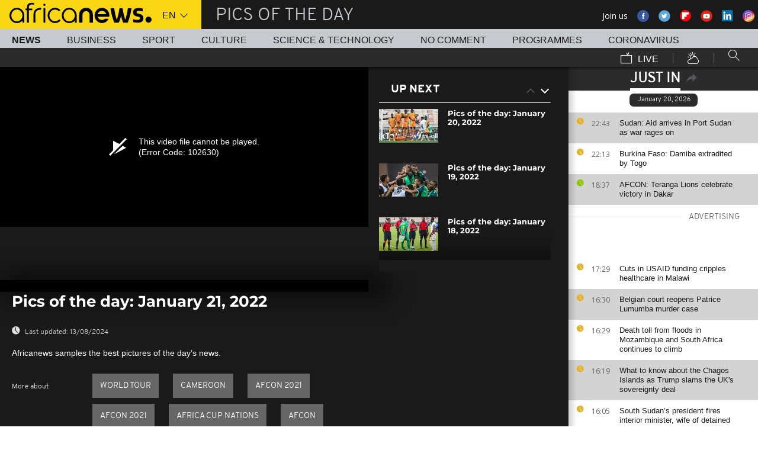

--- FILE ---
content_type: text/html; charset=UTF-8
request_url: https://www.africanews.com/2022/01/21/pics-of-the-day-january-21-2022/
body_size: 30228
content:
<!DOCTYPE html>
<html lang="en">
      <!--
    NoComment
    EVENT ID : 1812836
    STORY ID : 6405308
        HOUSENUMBER : 220121_AFPDSU_44616558
        -->
  <head>

<meta charset="UTF-8"/>
<title>Pics of the day: January 21, 2022 | Africanews</title>
<meta http-equiv="x-ua-compatible" content="ie=edge">
<link rel="canonical" href="https://www.africanews.com/2022/01/21/pics-of-the-day-january-21-2022/"/>

<meta name="robots" content="index, follow" />
<meta name="author" content="AfricaNews" />
<meta name="copyright" content="AfricaNews" />
<meta name="description" content="Africanews samples the best pictures of the day&rsquo;s news." />
<meta http-equiv="Content-Type" content="text/html; charset=utf-8" />
<meta charset="UTF-8" />
<meta property="og:title" content="Pics of the day: January 21, 2022 | Africanews" />
<meta property="twitter:title" content="Pics of the day: January 21, 2022 | Africanews" />
<meta property="og:description" content="Africanews samples the best pictures of the day&rsquo;s news." />
<meta property="twitter:description" content="Africanews samples the best pictures of the day&rsquo;s news." />

    <link rel="amphtml" href="/amp/2022/01/21/pics-of-the-day-january-21-2022/" />
<link rel="publisher" href=""/>

<link rel="preconnect" href="https://sdk.privacy-center.org">
<link rel="dns-prefetch" href="https://fonts.googleapis.com" />
<link rel="shortcut icon" type="image/png" href=""/>
<link rel="apple-touch-icon" sizes="57x57" href="/apple-touch-icon-57x57.png?v=3">
<link rel="apple-touch-icon" sizes="60x60" href="/apple-touch-icon-60x60.png?v=3">
<link rel="apple-touch-icon" sizes="72x72" href="/apple-touch-icon-72x72.png?v=3">
<link rel="apple-touch-icon" sizes="76x76" href="/apple-touch-icon-76x76.png?v=3">
<link rel="apple-touch-icon" sizes="114x114" href="/apple-touch-icon-114x114.png?v=3">
<link rel="apple-touch-icon" sizes="120x120" href="/apple-touch-icon-120x120.png?v=3">
<link rel="apple-touch-icon" sizes="144x144" href="/apple-touch-icon-144x144.png?v=3">
<link rel="apple-touch-icon" sizes="152x152" href="/apple-touch-icon-152x152.png?v=3">
<link rel="apple-touch-icon" sizes="180x180" href="/apple-touch-icon-180x180.png?v=3">
<link rel="apple-touch-icon-precomposed" sizes="180x180" href="/apple-touch-icon-precomposed.png?v=3">
<link rel="icon" type="image/png" href="/favicon-32x32.png?v=3" sizes="32x32">
<link rel="icon" type="image/png" href="/android-chrome-192x192.png?v=3" sizes="192x192">
<link rel="icon" type="image/png" href="/favicon-96x96.png?v=3" sizes="96x96">
<link rel="icon" type="image/png" href="/favicon-16x16.png?v=3" sizes="16x16">
<link rel="manifest" href="/manifest.json?v=3">
<link rel="mask-icon" href="/safari-pinned-tab.svg?v=3" color="#5bbad5">

<meta name="apple-itunes-app" content="app-id=1192755969"/> <meta name="google-play-app" content="app-id=com.africanews.android"> <meta name="msapplication-TileColor" content="#f9d713">
<meta name="msapplication-TileImage" content="/mstile-144x144.png?v=2">
<meta name="theme-color" content="#ffffff">
<meta http-equiv="content-language" content="en" />
<meta name="viewport" content="width=device-width, initial-scale=1">

<script type="text/javascript">window.gdprAppliesGlobally=true;(function(){function a(e){if(!window.frames[e]){if(document.body&&document.body.firstChild){var t=document.body;var n=document.createElement("iframe");n.style.display="none";n.name=e;n.title=e;t.insertBefore(n,t.firstChild)}
    else{setTimeout(function(){a(e)},5)}}}function e(n,r,o,c,s){function e(e,t,n,a){if(typeof n!=="function"){return}if(!window[r]){window[r]=[]}var i=false;if(s){i=s(e,t,n)}if(!i){window[r].push({command:e,parameter:t,callback:n,version:a})}}e.stub=true;function t(a){if(!window[n]||window[n].stub!==true){return}if(!a.data){return}
      var i=typeof a.data==="string";var e;try{e=i?JSON.parse(a.data):a.data}catch(t){return}if(e[o]){var r=e[o];window[n](r.command,r.parameter,function(e,t){var n={};n[c]={returnValue:e,success:t,callId:r.callId};a.source.postMessage(i?JSON.stringify(n):n,"*")},r.version)}}
      if(typeof window[n]!=="function"){window[n]=e;if(window.addEventListener){window.addEventListener("message",t,false)}else{window.attachEvent("onmessage",t)}}}e("__tcfapi","__tcfapiBuffer","__tcfapiCall","__tcfapiReturn");a("__tcfapiLocator");(function(e){
      var t=document.createElement("script");t.id="spcloader";t.type="text/javascript";t.async=true;t.src="https://sdk.privacy-center.org/"+e+"/loader.js?target="+document.location.hostname;t.charset="utf-8";var n=document.getElementsByTagName("script")[0];n.parentNode.insertBefore(t,n)})("b32da769-c008-4f3b-a042-7a73c6bfb07d")})();</script>


<link rel="alternate" type="application/rss+xml" title="RSS - af_pics-of-the-day" href="/feed/rss?themes=af_pics-of-the-day" />



<style>
        
</style>

    <link rel="stylesheet" type="text/css" href="/css/lightslider.min.css"/>
    <link rel="stylesheet" type="text/css" href="/css/main.css" />
<link rel="stylesheet" type="text/css" data-href="/css/perfect-scrollbar.min.css" media="onlyX"/>
<link rel='stylesheet' type='text/css' data-href='https://fonts.googleapis.com/css?family=Open+Sans' media="onlyX"/>


<script>var _sf_startpt=(new Date()).getTime()</script>
<!--[if lte IE 9]><script src="/js/ielt9polyfills.js"></script><![endif]-->
<!--script src="http://code.jquery.com/jquery-2.2.0.min.js"></script-->
<script src="https://code.jquery.com/jquery-3.0.0-beta1.min.js"></script>
<script>window.jQuery || document.write('<script src="/js/jquery-3.0.0-beta1.min.js">\x3C/script>')</script>
<script src="https://code.jquery.com/jquery-migrate-1.4.0.min.js"></script>
<script src="/js/load-css.js"></script>
<script src="/js/headScripts.js"></script>
<script src="/js/global_header.js"></script>
<script>
        
            try {
            var dfpData = '{"adUnit":"programs\/pics-of-the-day","keyValues":{"page":"article","lng":"en","tags":"world-tour,cameroon,can-2021,coupe-d-afrique-des-nations-2021,africa-cup-nations,afcon","nws_id":1812836,"nwsctr_id":6405308,"themes":"news","video":"false","source":"africanews"},"level1":"africanews-new","IASPubId":false,"mpuLimit":5,"useGrapeshot":true,"useLazyLoading":true,"lazyLoadingOffset":300}';
        } catch (e) {
            if (console) {
                console.error("dfp definition failure");
            }
        }
    
    </script>
</head>

<body class="article-view-no-comment no-comment">
<a href="#start-of-content" tabindex="1" class="skip accessibility-aid">Skip to main content</a>


<div id="adzone-leaderboard-wallpaper" class="advertising js-adzone"></div>


<div class="site-heading__container">
    <div class="notSticky">
        <div class="layout-mode-switcher__container">
            <i class="layout-mode-switcher__close jsCloseModeSwitcher icon icon_26-close"></i>

            <div class="layout-mode-switcher__text">
                <h2>Welcome to Africanews</h2>

                <p>Please select your experience</p>
            </div>
            <!--
            <ul class="layout-mode-switcher">
                <li data-mode="basic">
                    <span class="layout-mode-switcher__icon">
                        <i class="icon icon-mob icon_08-mobile-settings-basic"></i>
                        <i class="icon icon-desk icon_02-desktop-settings-basic"></i>
                    </span>
                    <span class="layout-mode-switcher__label layout-mode-switcher__label--lite">
                        Lite
                    </span>
                </li>
                <li data-mode="standard">
                    <span class="layout-mode-switcher__icon">
                        <i class="icon icon-mob icon_09-mobile-settings-standard"></i>
                        <i class="icon icon-desk icon_03-desktop-settings-standard"></i>
                    </span>
                    <span class="layout-mode-switcher__label layout-mode-switcher__label--standard">
                        Standard
                    </span>
                </li>
                <li data-mode="advanced">
                    <span class="layout-mode-switcher__icon">
                        <i class="icon icon-mob icon_10-mobile-setting-advanced"></i>
                        <i class="icon icon-desk icon_04-desktop-settings-advanced"></i>
                    </span>
                    <span class="layout-mode-switcher__label layout-mode-switcher__label--advanced">
                        Advanced
                    </span>
                </li>
            </ul>
            -->
        </div>

        <header class="layout site-header" role="banner">

            <div class="layout__item u-4-of-4-lap-and-up site-header__content">
                <div class="container">
                                        <div class="logo-container">

                        <!-- Logo area -->
                                                <div class="nav-button">
                            <span class="nav-button__lines"></span>
                        </div>

                        <a href="/" title="Africanews" class="logo__link">
                            <svg id="Layer_1" class="logo__svg" xmlns="http://www.w3.org/2000/svg" viewBox="0 0 240 40" width="240" height="40">&quot;&gt;<style>.st0{opacity:0.8;fill:url(#SVGID_1_);} .st1{opacity:0.55;fill:url(#SVGID_2_);} .st2{opacity:0.55;fill:url(#SVGID_3_);} .st3{opacity:0.55;fill:url(#SVGID_4_);} .st4{opacity:0.55;fill:url(#SVGID_5_);} .st5{opacity:0.5;fill:url(#SVGID_6_);} .st6{opacity:0.55;fill:url(#SVGID_7_);} .st7{fill:#EC008C;} .st8{fill:url(#SVGID_8_);}</style><g transform="translate(-104.617 -111.28) scale(.23557)"><path d="M925.8 570.5c0-30.2-23.9-54.7-53.3-54.7-29.5 0-53.3 24.5-53.3 54.7 0 30.2 23.9 54.7 53.3 54.7 15.9 0 30.3-7.2 40-18.6v15.5h13.3v-49.8-1.8zm-53.3 42.8c-22.1 0-40-19.2-40-42.7 0-23.6 18-42.7 40-42.7 22.1 0 40 19.2 40 42.7.1 23.5-17.9 42.7-40 42.7zM618.6 482.1c-.1 0-.1 0-.2-.1-3.7-1-8.1-1.9-16.6-1.9-8.5 0-21.3 2.5-27.7 13.2-3.1 5.2-4.3 12.2-4.3 20.9v6.5H559v11.7h10.8v89.7h13.5l-.1-89.7h24.3v-11.7h-24.2v-6.2c0-9.5 1.7-15.3 6.2-18.8 3.3-2.7 8.7-3.9 14.5-3.9 4 0 8.1.5 11.2 1 0 0 .2 0 .5.1.2 0 .5.1.7.1h.2c1.2.2 2.8.5 2.9.5l2-10.6c-.1 0-1.5-.4-2.9-.8zM1018 622.2v-55c0-4.3-.4-8.2-1.8-11.8-1.3-3.3-3.1-6.2-5.4-8.6-2.2-2.3-4.9-4.1-7.9-5.4-3.1-1.3-6.3-1.9-9.7-1.9-3.4 0-6.7.7-9.8 1.9-3 1.3-5.7 3.1-7.9 5.4-2.3 2.4-4.2 5.3-5.5 8.6-1.4 3.6-2.3 7.5-2.3 11.7v55h-24.3V566c0-7.2 1.5-14.1 4-20.4 2.5-6.1 6.1-11.5 10.6-16.1 4.5-4.5 9.9-8 15.9-10.4 6-2.4 12.5-3.6 19.2-3.6 6.8 0 13.2 1.2 19.2 3.6 6 2.4 11.4 5.9 15.8 10.4 4.6 4.6 8.1 10 10.6 16.1 2.5 6.3 3.5 13.2 3.5 20.4v56H1018zm89.2 2.8c-29.2 0-53-24.5-53-54.6s23.8-54.7 53-54.7 53 24.5 53 54.7c0 2.8-.2 5.6-.6 8.3l-.1.8h-82.8l.4 1.1c4.3 13.4 16.4 22.4 30.2 22.4 7.5 0 14.5-2.6 20.3-7.6 0 0 1.5-1.3 1.7-1.5h25.8l-.7 1.4c-9.3 18.3-27.3 29.7-47.2 29.7zm0-87.4c-13.7 0-25.9 9-30.2 22.4l-.4 1.1h61l-.4-1.1c-4.2-13.4-16.3-22.4-30-22.4zm61.2-19.2v-.6h26.3c3.2 25.2 11.5 65.1 18.6 83.1 7.6-18 16.4-58 19.6-83.1h21.8c3.4 25.2 12 63.4 19.7 83.1 7.1-19.7 15.2-58 18.6-83.1h26.1v.6c-6 39.3-17.5 79.7-27.3 103.8h-32.7c-5.5-13.1-12-33.3-15.4-51.3-3.2 18-10.3 39.3-15.2 51.3h-32.7c-11.4-26.3-23.9-70.4-27.4-103.8zm161.6 99.2v-19.9h1.1c5.9 1.8 18.7 4.3 27.9 4.3h5.4c8.5 0 15-2.6 15-11.3 0-6.5-5.6-9.1-11.8-10.7l-16.1-4.3c-11.8-3-21.4-11.3-21.4-29 0-20.9 17.2-29.6 38.1-29.6h5.4c6.5 0 19.4 1.7 25.3 3.9v19.8h-1.1c-5.4-1.5-18.3-3.2-24.2-3.2h-4.8c-7.6 0-14 1.5-14 9.1 0 5.9 4.4 8.2 9.8 9.6l16.1 4.4c15.5 4.1 23.6 13.3 23.6 30 0 23.1-16.6 31.8-39.7 31.8h-5.4c-8.3-.1-21.8-2.3-29.2-4.9z"/><circle cx="1440.9" cy="600.4" r="22"/><path class="st0" d="M993.2 539.5c3.4 0 6.7.6 9.7 1.9 3 1.2 5.6 3.1 7.9 5.4 2.3 2.4 4.2 5.3 5.4 8.6 1.4 3.5 1.8 7.5 1.8 11.8v55l3.3-3.3v-51.7c0-5.2-.6-9.3-2-13-1.4-3.7-3.5-7-6.1-9.7-2.6-2.7-5.6-4.7-9-6.1-3.5-1.4-7.2-2.2-11-2.2h-.2v3.3h.2z" fill="url(#SVGID_1_)" opacity=".8"/><path class="st1" d="M973.9 519.3c-6 2.4-11.3 5.9-15.9 10.4-4.6 4.6-8.2 10-10.6 16.1-2.5 6.3-4 13.1-4 20.4v56.1l3.3-3.3v-52.7c0-6.5 1.3-12.9 3.8-19.1 2.3-5.7 5.6-10.7 9.9-15 4.2-4.2 9.2-7.4 14.8-9.7 5.6-2.2 11.6-3.4 17.8-3.4v-3.3c-6.7-.1-13.1 1.1-19.1 3.5z" fill="url(#SVGID_2_)" opacity=".6"/><path class="st2" d="M1213.2 609.7l.1-8.8c-7.1-18-15.4-58-18.6-83.1l-2.9 3.3c3.5 25.9 11.5 63.6 18.4 81l3 7.6z" fill="url(#SVGID_3_)" opacity=".6"/><path class="st3" d="M1274.5 610.3l-.1-9.4c-7.7-19.7-16.4-58-19.7-83.1l-2.9 3.3c3.5 24.1 11.6 60.8 19.5 81l3.2 8.2z" fill="url(#SVGID_4_)" opacity=".6"/><path class="st4" d="M1319.2 517.8l-3.8 3.3c-6.5 40.5-17.6 77.3-25.7 97.7l2.3 3.3c9.8-24.1 21.3-64.5 27.3-103.7v-.6z" fill="url(#SVGID_5_)" opacity=".6"/><path d="M702.4 494.1c0 4.3-3.5 7.8-7.8 7.8s-7.8-3.5-7.8-7.8 3.5-7.8 7.8-7.8c4.3.1 7.8 3.6 7.8 7.8zM688.4 517.7h12.2v104.4h-12.2z"/><path class="st5" fill="url(#SVGID_6_)" opacity=".5" d="M691.5 622.1l.2.2v-.2z"/><path class="st6" fill="url(#SVGID_7_)" opacity=".6" d="M688.4 619.1v3h3.1z"/><path d="M616.5 622.2V562c0-4.5.5-8.9 1.6-13 1.4-5.8 3.8-10.9 7.1-15.3 4.1-5.5 9.5-9.7 16.1-12.7 7.7-3.5 17.1-5.2 28-5.2h2.1v13.1h-2c-7.9 0-14.7 1-20.3 3.1-4.9 1.8-8.9 4.4-11.9 7.8-2.6 2.9-4.6 6.5-5.8 10.6-1.1 3.5-1.6 7.4-1.6 11.7v60.2h-13.3z"/><path class="st7" fill="#ec008c" d="M689.2 622l.3.3v-.3z"/><path d="M800.8 598.4c-7.6 8.6-18.5 13.7-29.9 13.7-8.9 0-17.3-3.1-24.1-8.3-10-7.4-16.6-19.4-16.6-33 0-3.6.5-7.1 1.3-10.4 4.4-18.5 20.6-31.9 39.3-31.9 11.1 0 21.2 4.6 28.6 12.2l10.2-7.9c-9.7-10.6-23.4-17.2-38.8-17.2-29.2 0-53 24.5-53 54.7 0 30.1 23.8 54.7 53 54.7 15.6 0 30-7 40-18.8l-10-7.8zM550.7 570.5c0-30.2-23.9-54.7-53.3-54.7-29.5 0-53.3 24.5-53.3 54.7 0 30.2 23.9 54.7 53.3 54.7 15.9 0 30.3-7.2 40-18.6v15.5h13.3v-49.8-1.8zm-53.3 42.8c-22.1 0-40-19.2-40-42.7 0-23.6 18-42.7 40-42.7 22.1 0 40 19.2 40 42.7 0 23.5-17.9 42.7-40 42.7z"/></g></svg>


                        </a>


                        <div class="connection-speed" id="connection-speed">
                            <a href="/live/" title="Africanews" class="live__link">
                                <svg version="1.1" id="Layer_1" xmlns="http://www.w3.org/2000/svg"
                                     xmlns:xlink="http://www.w3.org/1999/xlink" x="0px" y="0px"
                                     width="30px" height="30px" viewBox="0 0 500 500"
                                     enable-background="new 0 0 500 500"
                                     xml:space="preserve">
                                <g>
                                    <path d="M499.867,500.086h-498V129.86h498V500.086z M31.867,470.086h438V159.86h-438V470.086z"/>
                                </g>
                                    <g>
                                        <polygon
                                                points="301.461,150.65 248.158,40.211 275.176,27.171 313.637,106.858 352.717,8.488 380.598,19.564 328.91,149.668 	"/>
                                    </g>
                            </svg>
                            </a>
                        </div>


                        <!-- Logo area /-->
                        <div class="custom-select language-select--header">
                            <select name="" class="language-select">
                                                                <option value="en" selected="selected"            data-hostname="/2022/01/21/pics-of-the-day-january-21-2022/">En</option>
    <option value="fr"             data-hostname="http://fr.africanews.com/2022/01/21/arret-sur-images-du-21-janvier-2022/">Fr</option>
</select>
                        </div>
                    </div>


                                                                                                                                                                                                                                                                                                        <div class="section-title theme--af_pics-of-the-day">
                                                            Pics of the day
                                                    </div>
                    
                                        <div class="social-container float--right">
                        <ul class="menu">
                            <li>Join us</li>
                            <li>
                                <a href="https://www.facebook.com/africanews.channel/" target="_blank" rel="nofollow">
                                    <svg xmlns="http://www.w3.org/2000/svg" width="32" height="32" viewBox="0 0 32 32"><path fill="#3a589e" d="M32.007 16c0 8.837-7.165 16-16.003 16S0 24.837 0 16 7.167 0 16.005 0s16.003 7.163 16.003 16z"/><path fill="#fff" d="M17.673 23.98h-3.02v-8.065h-2.02V13.13h2.02l-.01-1.635c0-2.27.617-3.65 3.292-3.65h2.224v2.78h-1.394c-1.04 0-1.09.393-1.09 1.113l-.004 1.392h2.504l-.295 2.778-2.202.006-.005 8.064z"/></svg>
                                </a>
                            </li>
                            <li>
                                <a href="https://twitter.com/africanews" target="_blank" rel="nofollow">
                                    <svg xmlns="http://www.w3.org/2000/svg" width="33" height="32" viewBox="0 0 33 32"><path fill="#5ca7dc" d="M32.438 16c0 8.837-7.165 16-16.003 16S.432 24.837.432 16 7.597 0 16.435 0s16.003 7.163 16.003 16z"/><path fill="#fff" d="M24.15 11.068c-.59.26-1.233.44-1.904.522.687-.41 1.21-1.06 1.46-1.83-.64.375-1.347.652-2.105.8-.6-.642-1.46-1.048-2.418-1.048-1.83 0-3.306 1.488-3.306 3.316 0 .256.03.51.084.75-2.75-.137-5.19-1.455-6.823-3.457-.287.488-.452 1.06-.452 1.665 0 1.148.586 2.158 1.475 2.758-.54-.02-1.05-.168-1.496-.415v.04c0 1.6 1.137 2.94 2.656 3.247-.284.076-.573.115-.874.115-.214 0-.42-.023-.625-.058.422 1.314 1.645 2.27 3.096 2.297-1.13.886-2.564 1.417-4.114 1.417-.267 0-.532-.015-.79-.048 1.467.937 3.205 1.486 5.077 1.486 6.09 0 9.418-5.044 9.418-9.42 0-.14-.002-.283-.01-.427.65-.466 1.21-1.052 1.653-1.712z"/></svg>
                                </a>
                            </li>
                            <li>
                                <a href="https://flipboard.com/@Africanews" target="_blank" rel="nofollow">
                                    <img src="/images/flipboard_round_colored.png" />
                                </a>
                            </li>
                            <li>
                                <a href="https://www.youtube.com/c/africanews" target="_blank" rel="nofollow">
                                    <svg xmlns="http://www.w3.org/2000/svg" width="33" height="32" viewBox="0 0 33 32"><path fill="#e02418" d="M32.68 16c0 8.837-7.166 16-16.004 16S.673 24.837.673 16 7.838 0 16.676 0 32.68 7.163 32.68 16z"/><path fill="#fefefe" d="M19.57 16.53l-4.93-2.573v5.128l4.93-2.556zm-2.396 6.62h-1.02c-.023-.004-.046-.01-.07-.012-.422-.007-.845-.01-1.268-.02-.57-.01-1.138-.017-1.707-.036-.835-.027-1.67-.05-2.5-.102-.412-.026-.826-.085-1.227-.18-.632-.148-1.127-.503-1.418-1.102-.222-.457-.354-.942-.41-1.445-.094-.814-.157-1.63-.164-2.45-.006-.794-.013-1.588.008-2.38.016-.62.075-1.237.117-1.855.033-.492.13-.972.285-1.44.224-.677.65-1.163 1.308-1.44.354-.15.73-.196 1.108-.216.89-.048 1.78-.088 2.67-.124.51-.02 1.024-.028 1.536-.037.53-.008 1.06-.018 1.59-.016.91.003 1.82.014 2.728.026.506.007 1.013.018 1.52.036.755.027 1.51.056 2.267.097.326.018.656.044.975.108.656.132 1.18.475 1.516 1.065.252.442.397.93.45 1.43.082.762.15 1.526.175 2.29.03.884.023 1.77.003 2.656-.015.64-.075 1.28-.12 1.918-.033.474-.13.936-.28 1.388-.273.815-.818 1.343-1.65 1.543-.356.084-.73.11-1.098.13-.82.048-1.642.084-2.464.11-.783.024-1.567.03-2.35.044-.17.003-.34.01-.51.017z"/></svg>
                                </a>
                            </li>
                            <li>
                                <a href="https://www.linkedin.com/company/africanews?trk=biz-companies-cym" target="_blank" rel="nofollow">
                                    <img src="/images/linkedIn.png" />
                                </a>
                            </li>
                            <li>
                                <a href="https://www.instagram.com/africanews.en" target="_blank" rel="nofollow">
                                    <svg id="Calque_1" data-name="Calque 1" xmlns="http://www.w3.org/2000/svg" xmlns:xlink="http://www.w3.org/1999/xlink" viewBox="0 0 8191.83 8191.82"><defs><linearGradient id="Dégradé_sans_nom" x1="-85237.41" y1="-25850.15" x2="-252265.99" y2="-308909.15" gradientTransform="translate(7426.71 7368.59) scale(0.02)" gradientUnits="userSpaceOnUse"><stop offset="0" stop-color="#f58529"/><stop offset="0.17" stop-color="#feda77"/><stop offset="0.48" stop-color="#dd2a7b"/><stop offset="0.78" stop-color="#8134af"/><stop offset="1" stop-color="#515bd4"/></linearGradient></defs><g id="Calque_2" data-name="Calque 2"><path d="M7247.6,4138.87C7220,5855,5803.72,7246.63,4087.35,7246.63c-1724.22,0-3132.69-1520.53-3132.69-3139.07,0-1844.68,1487.73-3162.35,3142.51-3162.35C5813.54,945.21,7276,2373.46,7247.6,4138.87Z" transform="translate(0 -0.01)" style="fill:#fff;fill-rule:evenodd"/></g><path d="M4095.92,0c2262.13,0,4095.91,1833.8,4095.91,4095.91S6358,8191.83,4095.92,8191.83,0,6358,0,4095.92,1833.8,0,4095.92,0Zm-998.8,1753.72h1997.7c750.19,0,1363.67,605.88,1363.67,1346.05V5092.09c0,740.33-613.48,1346-1363.64,1346H3097.12c-750.18,0-1363.74-605.69-1363.74-1346V3099.75C1733.38,2359.61,2346.94,1753.73,3097.12,1753.73Zm986.1,1077.46c729,0,1320.54,591.58,1320.54,1320.57S4812.2,5472.32,4083.22,5472.32c-729.2,0-1320.66-591.49-1320.66-1320.56S3354,2831.19,4083.22,2831.19Zm0,446c482.73,0,874.54,391.71,874.54,874.52S4566,5026.37,4083.22,5026.37s-874.64-391.8-874.64-874.61,391.73-874.52,874.64-874.52ZM5360.8,2648.15c118.43,0,214.45,96,214.45,214.33s-96,214.44-214.45,214.44-214.32-96-214.32-214.44,96-214.33,214.32-214.33ZM3260.38,2136.37H4931.73c627.59,0,1140.85,510.73,1140.85,1134.85V4951c0,624.1-513.26,1134.75-1140.85,1134.75H3260.38c-627.58,0-1141-510.63-1141-1134.76V3271.19C2119.44,2647.1,2632.8,2136.37,3260.38,2136.37Z" transform="translate(0 -0.01)" style="fill-rule:evenodd;fill:url(#Dégradé_sans_nom)"/></svg>                                </a>
                            </li>
                        </ul>
                    </div>
                </div>

                <div class="layout__item u-5-of-5-lap-and-up navigation__wrapper">
                    
<nav role="navigation" class="container navigation">
    <ul class="list-inline">
                                                                                <li class="navigation__item navigation__item-isactive">
                        <a tabindex="2" href="/news/"
               title="News">
                News
            </a>
            </li>
                                                                        <li class="navigation__item">
                        <a tabindex="2" href="/business/"
               title="Business">
                Business
            </a>
            </li>
                                                                        <li class="navigation__item">
                        <a tabindex="2" href="/sport/"
               title="Sport">
                Sport
            </a>
            </li>
                                                                        <li class="navigation__item">
                        <a tabindex="2" href="/culture/"
               title="Culture">
                Culture
            </a>
            </li>
                                                                        <li class="navigation__item">
                        <a tabindex="2" href="/science-technology/"
               title="Science &amp; Technology">
                Science &amp; Technology
            </a>
            </li>
        
                                    <li class="navigation__item">
                        <a tabindex="2" href="/no-comment/"
               title="No Comment">
                No Comment
            </a>
            </li>
                        <li class="navigation__item">
                        <a tabindex="2" href="/programmes/"
               title="Programmes">
                Programmes
            </a>
        </li>
        <li class="navigation__item">
            <a tabindex="2" href="/tag/coronavirus/"
               title="Coronavirus">
                Coronavirus
            </a>
        </li>
    </ul>

    <ul class="list-inline navigation__sub-menu">
        <li class="navigation__item">
            <a href="/live/" class="navigation-live ">
                <i class="live-icon icon icon_23-watch-live"></i>
                Live
            </a>
        </li>
        <li class="navigation__item navigation__item-weather">
            <a href="/weather/" class="navigation-weather">
                <!-- Weather -->
                <i class="weather-icon icon icon_22-weather"></i>
            </a>
        </li>
        <li class="navigation__item navigation__item-search">
            <div class="search-form type-ahead-group">
                <input id="searchForm" type="text" name="q" class="search-form__query"
                       autocomplete="off" placeholder="Search ...">
                <i class="search-form__icon icon icon_20-search"></i>
            </div>
        </li>
    </ul>
</nav>                </div>
            </div>
                    
<div class="layout weather-banner u-ml0 sticky-bar" id="weather-banner" >
    <div id="weather-banner-content">
    
    <div class="sk-three-bounce preloader--std ">
        <div class="sk-child sk-bounce1"></div>
        <div class="sk-child sk-bounce2"></div>
        <div class="sk-child sk-bounce3"></div>
    </div>
        </div>

    <div class="sticky-bar__header">
        <h5><a class="u-p0 u-m0" href="/weather/">weather</a></h5>
        <button class="sticky-bar__close-button">Close</button>
        <div class="sticky-bar__close-arrow">
            <a href="#" class="btn-arrow btn-arrow--prev">
                <div></div>
            </a>
        </div>
    </div>
</div>

            </header>
    </div>
</div>
<div class="mobile-menu">

    <div class="mobile-menu__search-form">
        <form class="search-form">
            <input id="searchMobile" type="text" name="q" class="search-form__query" placeholder="Search ...">
            <i class="icon icon_20-search search-form__icon"></i>
        </form>
    </div>


    <div class="panel-watchLive watch-live">
    <h3 class="watch-live__header u-m0">
        <i class="icon icon_23-watch-live"></i>
        Watch Live
    </h3>
    <div class="watch-live__content">
        <div class="watch-live__player" id="livePlayerMobile">
        </div>
    </div>
</div>

                        
    <ul class="mobile-menu__main-nav list-bare  mobile-menu__vertical">
                            <li class="navigation__item theme--news ">
                <a href="/news/"
                   title="News">News</a>
            </li>
                    <li class="navigation__item theme--business ">
                <a href="/business/"
                   title="Business">Business</a>
            </li>
                    <li class="navigation__item theme--sport ">
                <a href="/sport/"
                   title="Sport">Sport</a>
            </li>
                    <li class="navigation__item theme--culture ">
                <a href="/culture/"
                   title="Culture">Culture</a>
            </li>
                    <li class="navigation__item theme--science_technology ">
                <a href="/science-technology/"
                   title="Science &amp; Technology">Science &amp; Technology</a>
            </li>
                            <li class="navigation__item theme--no-comment">
                <a href="/no-comment/"
                   title="No Comment">No Comment</a>
            </li>
                <li class="navigation__item theme--programs  ">
            <a href="/programmes" title="Programmes">Programmes</a>
        </li>
        <li class="navigation__item theme--news">
            <a tabindex="2" href="/tag/coronavirus/"
               title="Coronavirus">
                Coronavirus
            </a>
        </li>
        <li class="navigation__item theme--weather  ">
            <a href="/weather" title="Weather">Weather</a>
        </li>
        <li class="navigation__item weather-mobile-banner"></li>
    </ul>
</div>

<div class="container breaking-news-banner breaking-news-banner--hidden" id="breaking-news-banner">
    <div class="container">
                    <article class="breaking-news__article"></article>
                <div class="sticky-bar__header">
            <h5>
                Breaking
                News
            </h5>
            <button class="breaking-news__close-button sticky-bar__close-button">Close</button>
            <div class="breaking-news__close-arrow sticky-bar__close-arrow">
                <a href="#" class="btn-arrow btn-arrow--prev">
                    <div></div>
                </a>
            </div>
        </div>
    </div>
</div>




<a href="#" id="dfp-wallpaper-wrapper" class="u-hide-for-all"></a>
<div class="layout clearfix container main-wrapper" id="enw-main-content">
            <aside id="sidebar" class="sidebar" role="complementary">
                    <section class="sidebar-section just-in">
                <header class="sidebar-section__heading just-in__main-title">
                    <h2 class="just-in__main-title-text active">Just In</h2>
                    <img class="just-in-share" src="/images/share.svg" id="enw-timeline-img-share" alt="share_on_your_website" title="share_on_your_website">
                    <img src="/images/cross.svg" width="13" class="enw-timeline-img">


                    <div id="enw-timeline-embed-code" class="embed-code small-12">
                        <div class="copy-paste"><p>Copy/paste the script below</p></div>
                        <div>
                            <input class="input-iframe" type="text" value="<iframe src=&quot;http://www.africanews.com/embed/timeline/&quot; scrolling=&quot;no&quot; frameborder=&quot;0&quot; style=&quot;min-height:500px; width:100%; height:100%;&quot;></iframe>">
                        </div>
                        <div class="row small-12">
                            <p class="text-right">
                                <a class="other-widgets" href="/page/widgets/">
                                    OTHER WIDGETS
                                    <object type="image/svg+xml" data="/images/arrow.svg" width="13" class="enw-timeline-img-euronews">
                                    </object>
                                </a></p>
                        </div>
                    </div>

                </header>
                <div class="sidebar-section__content just-in__section-content">
                    <div class="jsJustIn">
        <div>
                
                                                

                                        <h3 class="just-in__today">January 20, 2026</h3>
                            
                                            <article class="just-in__article jsJustInArticle theme--news  theme--color-article-odd "
                        role="article" data-created="1768945413"
                        data-id="2863794">
                    <div class="just-in__time">
                        <time datetime="22:43">
                            <i class="just-in__icon icon icon-clock icon_18-clock"></i>
                            22:43
                        </time>
                    </div>
                    <div class="just-in__content">
                        <h3 class="just-in__title">
                                                        <a  href="/2026/01/20/sudan-aid-arrives-in-port-sudan-as-war-rages-on/"
                               title="Sudan: Aid arrives in Port Sudan as war rages on"
                               class="">                                                                    Sudan: Aid arrives in Port Sudan as war rages on
                                                                </a>                        </h3>
                    </div>
                </article>
                        
                            
                                                

                            
        
                                                

                                                    
                                            <article class="just-in__article jsJustInArticle theme--news   "
                        role="article" data-created="1768943591"
                        data-id="2863763">
                    <div class="just-in__time">
                        <time datetime="22:13">
                            <i class="just-in__icon icon icon-clock icon_18-clock"></i>
                            22:13
                        </time>
                    </div>
                    <div class="just-in__content">
                        <h3 class="just-in__title">
                                                        <a  href="/2026/01/20/burkina-faso-damiba-extradited-by-togo/"
                               title="Burkina Faso: Damiba extradited by Togo"
                               class="">                                                                    Burkina Faso: Damiba extradited by Togo
                                                                </a>                        </h3>
                    </div>
                </article>
                        
                            
                                                

                            
        
                                                

                                                    
                                            <article class="just-in__article jsJustInArticle theme--sport  theme--color-article-odd "
                        role="article" data-created="1768930644"
                        data-id="2863762">
                    <div class="just-in__time">
                        <time datetime="18:37">
                            <i class="just-in__icon icon icon-clock icon_18-clock"></i>
                            18:37
                        </time>
                    </div>
                    <div class="just-in__content">
                        <h3 class="just-in__title">
                                                        <a  href="/2026/01/20/afcon-teranga-lions-celebrate-victory-in-dakar/"
                               title="AFCON: Teranga Lions celebrate victory in Dakar"
                               class="">                                                                    AFCON: Teranga Lions celebrate victory in Dakar
                                                                </a>                        </h3>
                    </div>
                </article>
                        
                            
                                                                        
                                

                                    <h3 class="right-legend right-legend--just-in">Advertising</h3>
                    <article class="just-in__article">
                        <div class="enw-MPU jsMPU  u-mbottom5">
    <div id="adzone-halfpage_1" class="enw-MPU__img advertising js-adzone"></div>
</div>
                    </article>

                                                
        
                                                

                                                    
                                            <article class="just-in__article jsJustInArticle theme--news   "
                        role="article" data-created="1768926594"
                        data-id="2863733">
                    <div class="just-in__time">
                        <time datetime="17:29">
                            <i class="just-in__icon icon icon-clock icon_18-clock"></i>
                            17:29
                        </time>
                    </div>
                    <div class="just-in__content">
                        <h3 class="just-in__title">
                                                        <a  href="/2026/01/20/cuts-in-usaid-funding-cripples-healthcare-in-malawi/"
                               title="Cuts in USAID funding cripples healthcare in Malawi"
                               class="">                                                                    Cuts in USAID funding cripples healthcare in Malawi
                                                                </a>                        </h3>
                    </div>
                </article>
                        
                            
                                                

                            
        
                                                

                                                    
                                            <article class="just-in__article jsJustInArticle theme--news  theme--color-article-odd "
                        role="article" data-created="1768923040"
                        data-id="2863724">
                    <div class="just-in__time">
                        <time datetime="16:30">
                            <i class="just-in__icon icon icon-clock icon_18-clock"></i>
                            16:30
                        </time>
                    </div>
                    <div class="just-in__content">
                        <h3 class="just-in__title">
                                                        <a  href="/2026/01/20/belgian-court-reopens-patrice-lumumba-murder-case/"
                               title="Belgian court reopens Patrice Lumumba murder case"
                               class="">                                                                    Belgian court reopens Patrice Lumumba murder case
                                                                </a>                        </h3>
                    </div>
                </article>
                        
                            
                                                

                            
        
                                                

                                                    
                                            <article class="just-in__article jsJustInArticle theme--news   "
                        role="article" data-created="1768922956"
                        data-id="2863712">
                    <div class="just-in__time">
                        <time datetime="16:29">
                            <i class="just-in__icon icon icon-clock icon_18-clock"></i>
                            16:29
                        </time>
                    </div>
                    <div class="just-in__content">
                        <h3 class="just-in__title">
                                                        <a  href="/2026/01/20/death-toll-from-floods-in-mozambique-and-south-africa-continues-to-climb/"
                               title="Death toll from floods in Mozambique and South Africa continues to climb"
                               class="">                                                                    Death toll from floods in Mozambique and South Africa continues to climb
                                                                </a>                        </h3>
                    </div>
                </article>
                        
                            
                                                

                            
        
                                                

                                                    
                                            <article class="just-in__article jsJustInArticle theme--news  theme--color-article-odd "
                        role="article" data-created="1768922392"
                        data-id="2863722">
                    <div class="just-in__time">
                        <time datetime="16:19">
                            <i class="just-in__icon icon icon-clock icon_18-clock"></i>
                            16:19
                        </time>
                    </div>
                    <div class="just-in__content">
                        <h3 class="just-in__title">
                                                        <a  href="/2026/01/20/what-to-know-about-the-chagos-islands-as-trump-slams-the-uks-sovereignty-deal/"
                               title="What to know about the Chagos Islands as Trump slams the UK&#039;s sovereignty deal"
                               class="">                                                                    What to know about the Chagos Islands as Trump slams the UK&#039;s sovereignty deal
                                                                </a>                        </h3>
                    </div>
                </article>
                        
                            
                                                

                            
        
                                                

                                                    
                                            <article class="just-in__article jsJustInArticle theme--news   "
                        role="article" data-created="1768921533"
                        data-id="2863719">
                    <div class="just-in__time">
                        <time datetime="16:05">
                            <i class="just-in__icon icon icon-clock icon_18-clock"></i>
                            16:05
                        </time>
                    </div>
                    <div class="just-in__content">
                        <h3 class="just-in__title">
                                                        <a  href="/2026/01/20/south-sudans-president-fires-interior-minister-wife-of-detained-vp-machar/"
                               title="South Sudan’s president fires interior minister, wife of detained VP Machar"
                               class="">                                                                    South Sudan’s president fires interior minister, wife of detained VP Machar
                                                                </a>                        </h3>
                    </div>
                </article>
                        
                            
                                                

                            
        
                                                

                                                    
                                            <article class="just-in__article jsJustInArticle theme--sport  theme--color-article-odd "
                        role="article" data-created="1768919039"
                        data-id="2863706">
                    <div class="just-in__time">
                        <time datetime="15:23">
                            <i class="just-in__icon icon icon-clock icon_18-clock"></i>
                            15:23
                        </time>
                    </div>
                    <div class="just-in__content">
                        <h3 class="just-in__title">
                                                        <a  href="/2026/01/20/nigerian-court-adjourns-trial-of-driver-in-british-boxer-car-crash-case/"
                               title="Nigerian court adjourns trial of driver in British boxer car crash case"
                               class="">                                                                    Nigerian court adjourns trial of driver in British boxer car crash case
                                                                </a>                        </h3>
                    </div>
                </article>
                        
                            
                                                

                            
        
                                                

                                                    
                                            <article class="just-in__article jsJustInArticle theme--news   "
                        role="article" data-created="1768917244"
                        data-id="2863678">
                    <div class="just-in__time">
                        <time datetime="14:54">
                            <i class="just-in__icon icon icon-clock icon_18-clock"></i>
                            14:54
                        </time>
                    </div>
                    <div class="just-in__content">
                        <h3 class="just-in__title">
                                                        <a  href="/2026/01/20/moroccos-prime-minister-holds-talks-with-us-delegation/"
                               title="Morocco&#039;s Prime Minister holds talks with U.S. delegation "
                               class="">                                                                    Morocco&#039;s Prime Minister holds talks with U.S. delegation 
                                                                </a>                        </h3>
                    </div>
                </article>
                        
                            
                                                

                            
        
                                                

                                                    
                                            <article class="just-in__article jsJustInArticle theme--sport  theme--color-article-odd "
                        role="article" data-created="1768913773"
                        data-id="2863674">
                    <div class="just-in__time">
                        <time datetime="13:56">
                            <i class="just-in__icon icon icon-clock icon_18-clock"></i>
                            13:56
                        </time>
                    </div>
                    <div class="just-in__content">
                        <h3 class="just-in__title">
                                                        <a  href="/2026/01/20/prince-moulay-rachid-meets-morocco-football-players-after-afcon-final-defeat/"
                               title="Prince Moulay Rachid meets Morocco football players after AFCON final defeat "
                               class="">                                                                    Prince Moulay Rachid meets Morocco football players after AFCON final defeat 
                                                                </a>                        </h3>
                    </div>
                </article>
                        
                            
                                                

                            
        
                                                

                                                    
                                            <article class="just-in__article jsJustInArticle theme--news   "
                        role="article" data-created="1768911603"
                        data-id="2863696">
                    <div class="just-in__time">
                        <time datetime="13:20">
                            <i class="just-in__icon icon icon-clock icon_18-clock"></i>
                            13:20
                        </time>
                    </div>
                    <div class="just-in__content">
                        <h3 class="just-in__title">
                                                        <a  href="/2026/01/20/nigeria-police-deny-reports-of-church-abductions-in-kaduna/"
                               title="Nigeria Police deny reports of church abductions in Kaduna"
                               class="">                                                                    Nigeria Police deny reports of church abductions in Kaduna
                                                                </a>                        </h3>
                    </div>
                </article>
                        
                            
                                                

                            
        
                                                

                                                    
                                            <article class="just-in__article jsJustInArticle theme--culture  theme--color-article-odd "
                        role="article" data-created="1768909606"
                        data-id="2863564">
                    <div class="just-in__time">
                        <time datetime="12:46">
                            <i class="just-in__icon icon icon-clock icon_18-clock"></i>
                            12:46
                        </time>
                    </div>
                    <div class="just-in__content">
                        <h3 class="just-in__title">
                                                        <a  href="/2026/01/20/baptism-and-renewal-ethiopian-orthodox-christians-celebrate-epiphany/"
                               title="Baptism and renewal: Ethiopian Orthodox Christians celebrate Epiphany"
                               class="">                                                                    Baptism and renewal: Ethiopian Orthodox Christians celebrate Epiphany
                                                                </a>                        </h3>
                    </div>
                </article>
                        
                            
                                                                                                        

                                    <h3 class="right-legend right-legend--just-in">Advertising</h3>
                    <article class="just-in__article">
                        <div class="enw-MPU jsMPU  u-mbottom5">
    <div id="adzone-halfpage_2" class="enw-MPU__img advertising js-adzone"></div>
</div>
                    </article>

                                                
            </div>
</div>
                </div>


                <div class="layout just-in-view-more-bar btn--container">
                    <div class="layout__item u-1-of-1-lap-and-up text--center">
                        <button class="btn btn-sidebar just-in__button js-click-load" data-module="just-in" data-insert=".jsJustIn">
                            View more
                        </button>
                        
    <div class="sk-three-bounce preloader--std hide">
        <div class="sk-child sk-bounce1"></div>
        <div class="sk-child sk-bounce2"></div>
        <div class="sk-child sk-bounce3"></div>
    </div>
                    </div>
                </div>
            </section>

            </aside>

    <main class="layout__item main-body" id="main" role="main">
        <div class="main-content">
                <div class='sub-navigation sub-navigation--mobile' id='mobile-sub-navigation'>
    <div class='sub-navigation__wrapper'>
        <h2 class='sub-navigation__title'><a href='#home' class='tab-switcher' data-tab='home'> Pics of the day </a></h2>
        <ul class='sub-navigation__list list-inline'>
                        <li class='sub-navigation__item'><a href='#just-in' class='tab-switcher' data-tab='just-in'>just in</a></li>
                    </ul>
    </div>
</div>

    <div class="layout no-comment program-block theme--no-comment">

        
        <div class="layout__item u-5-of-5-lap-and-up top-stories__wrapper">
            <div class="video__wrapper">
                <div id="video-1812836"></div>
            </div>
            <article data-article="1812836"
                     class="teaser teaser--wide clearfix"
                     role="article">
                <h1>Pics of the day: January 21, 2022</h1>
              
        
    
  
    <time class="article__date" datetime="2024-08-13 11:04:16">
        <i class="icon icon-clock icon_18-clock"></i>
              <span class="c-article-date__last-updated-label">Last updated:</span>
                                          13/08/2024
                            </time>
                <p>Africanews samples the best pictures of the day’s news. 


</p>
                                    <ul class="article-social list-inline">
                    <li class="share">
       <i class="icon icon_15-share"></i>
    </li>
    <li>
        <a href="https://www.facebook.com/sharer/sharer.php?u=http://www.africanews.com/2022/01/21/pics-of-the-day-january-21-2022/" target="_blank">
            <i class="icon icon_17-facebook"></i>
        </a>
    </li>
    <li>
        <a href="https://twitter.com/home?status=http://www.africanews.com/2022/01/21/pics-of-the-day-january-21-2022/" target="_blank">
            <i class="icon icon_12-twitter"></i>
        </a>
    </li>
    <li>
        <a href="https://plus.google.com/share?url=http://www.africanews.com/2022/01/21/pics-of-the-day-january-21-2022/" target="_blank">
            <i class="icon icon_16-google-plus"></i>
        </a>
    </li>
    <li>
        <a href="mailto:?subject=Pics of the day: January 21, 2022&amp;body=http://www.africanews.com/2022/01/21/pics-of-the-day-january-21-2022/">
            <i class="icon icon_19-email"></i>
        </a>
    </li>
    <li class="shown-mobile-only">
        <a href="whatsapp://send?text=http://www.africanews.com/2022/01/21/pics-of-the-day-january-21-2022/" data-action="share/whatsapp/share" class="shown-mobile-only">
            <i class="icon"><img class="icon_whatsapp shown-mobile-only" src="/images/whatsapp_logo.png" /></i>
        </a>
    </li>
</ul>                                <div class="list-tags">
                    <div class="float--left">
                        More about
                    </div>
                    <div class="float--left">
                                                    <a href="/tag/world-tour/">World Tour</a>
                                                    <a href="/tag/cameroon/">Cameroon</a>
                                                    <a href="/tag/can-2021/">AFCON 2021</a>
                                                    <a href="/tag/coupe-d-afrique-des-nations-2021/">AFCON 2021</a>
                                                    <a href="/tag/africa-cup-nations/">Africa cup nations</a>
                                                    <a href="/tag/afcon/">AFCON</a>
                                            </div>
                </div>
            </article>
        </div>

        <div class="light-slider__wrapper">
            <h3 class="text--uppercase custom-flag--no-comment">
                up next
                <div class="light-slider__nav text--right">
                    <a id="goToPrevSlide" href="javascript:void(0);"
                       class="btn-arrow btn-arrow--prev btn-arrow--disable">
                        <div></div>
                    </a>
                    <a id="goToNextSlide" href="javascript:void(0);" class="btn-arrow btn-arrow--next">
                        <div></div>
                    </a>
                </div>
            </h3>
            <ul id="light-slider__vertical">
                                    <li class="layout u-ml0">
                        <div class="layout__item u-2-of-5-lap-and-up no-gutter">
                            <a href="/2022/01/20/pics-of-the-day-january-20-2022/">
                                <img class="img-responsive img-nextArticle"
                                     src="https://static.euronews.com/articles/stories/06/40/29/86/143x81_cmsv2_ef2ba737-b86a-5bbf-beef-2be397c578a0-6402986.jpg"
                                     alt="Pics of the day: January 21, 2022"/>
                            </a>
                        </div>
                        <div class="layout__item u-3-of-5-lap-and-up">
                            <a href="/2022/01/20/pics-of-the-day-january-20-2022/">
                                <h4 class="text--left">Pics of the day: January 20, 2022</h4>
                            </a>
                        </div>
                    </li>
                                    <li class="layout u-ml0">
                        <div class="layout__item u-2-of-5-lap-and-up no-gutter">
                            <a href="/2022/01/19/pics-of-the-day-january-19-2022/">
                                <img class="img-responsive img-nextArticle"
                                     src="https://static.euronews.com/articles/stories/06/39/73/10/143x81_cmsv2_ea2cd8ef-a1ea-5c53-9342-eeac12ffcc56-6397310.jpg"
                                     alt="Pics of the day: January 21, 2022"/>
                            </a>
                        </div>
                        <div class="layout__item u-3-of-5-lap-and-up">
                            <a href="/2022/01/19/pics-of-the-day-january-19-2022/">
                                <h4 class="text--left">Pics of the day: January 19, 2022</h4>
                            </a>
                        </div>
                    </li>
                                    <li class="layout u-ml0">
                        <div class="layout__item u-2-of-5-lap-and-up no-gutter">
                            <a href="/2022/01/18/pics-of-the-day-january-18-2022/">
                                <img class="img-responsive img-nextArticle"
                                     src="https://static.euronews.com/articles/stories/06/39/05/42/143x81_cmsv2_80c7e1e8-81d1-599f-a9e0-24d6ec649df3-6390542.jpg"
                                     alt="Pics of the day: January 21, 2022"/>
                            </a>
                        </div>
                        <div class="layout__item u-3-of-5-lap-and-up">
                            <a href="/2022/01/18/pics-of-the-day-january-18-2022/">
                                <h4 class="text--left">Pics of the day: January 18, 2022</h4>
                            </a>
                        </div>
                    </li>
                                    <li class="layout u-ml0">
                        <div class="layout__item u-2-of-5-lap-and-up no-gutter">
                            <a href="/2022/01/13/pics-of-the-day-january-13-2022/">
                                <img class="img-responsive img-nextArticle"
                                     src="https://static.euronews.com/articles/stories/06/36/99/24/143x81_cmsv2_d791b907-1eed-5407-b3e7-6814a67eebd1-6369924.jpg"
                                     alt="Pics of the day: January 21, 2022"/>
                            </a>
                        </div>
                        <div class="layout__item u-3-of-5-lap-and-up">
                            <a href="/2022/01/13/pics-of-the-day-january-13-2022/">
                                <h4 class="text--left">Pics of the day: January 13, 2022</h4>
                            </a>
                        </div>
                    </li>
                                    <li class="layout u-ml0">
                        <div class="layout__item u-2-of-5-lap-and-up no-gutter">
                            <a href="/2022/01/12/pics-of-the-day-january-12-2022/">
                                <img class="img-responsive img-nextArticle"
                                     src="https://static.euronews.com/articles/stories/06/36/85/54/143x81_cmsv2_18de77d2-691a-57d8-86e9-e4c4b5f8a5df-6368554.jpg"
                                     alt="Pics of the day: January 21, 2022"/>
                            </a>
                        </div>
                        <div class="layout__item u-3-of-5-lap-and-up">
                            <a href="/2022/01/12/pics-of-the-day-january-12-2022/">
                                <h4 class="text--left">Pics of the day: January 12, 2022</h4>
                            </a>
                        </div>
                    </li>
                                    <li class="layout u-ml0">
                        <div class="layout__item u-2-of-5-lap-and-up no-gutter">
                            <a href="/2022/01/11/pics-of-the-day-january-11-2022/">
                                <img class="img-responsive img-nextArticle"
                                     src="https://static.euronews.com/articles/stories/06/36/54/54/143x81_cmsv2_459dcb5d-5830-5343-8b93-3b3e7032530d-6365454.jpg"
                                     alt="Pics of the day: January 21, 2022"/>
                            </a>
                        </div>
                        <div class="layout__item u-3-of-5-lap-and-up">
                            <a href="/2022/01/11/pics-of-the-day-january-11-2022/">
                                <h4 class="text--left">Pics of the day: January 11, 2022</h4>
                            </a>
                        </div>
                    </li>
                            </ul>
            <div class="enw-MPU ">
  <div id="adzone-mpu_1" class="enw-MPU__img advertising js-adzone"></div>
</div>
        </div>

        <div class="mobile-sub-navigation">
            <div class="sub-navigation__wrapper">
                <h2 class="sub-navigation__title">
                    More from Pics of the day
                </h2>

                                                
                                            </div>
        </div>
        <div class="flex-no-comment">
    <div class="layout theme-block__spacer">

                                            
            
            
                                                                
            
                            <div class="layout--no-comment-articles layout--comment-center">

                    <div class="two-small-no-comment">
                                                    <article data-article="2861708"
         class="teaser teaser--no-comment teaser--no-comment-small jsArticle"
         role="article"
         data-created="1768286304">

    <section class="teaser__content media grid">
        <a href="/2026/01/13/pix-of-the-day-january-13-2026/" class="teaser__content__link">
            <span class="article__flag article__flag--no-comment">
                <h4 class="u-m0 article__flag__title">
                    <div class="arrow-right float--left"></div>
                                            01:00
                                    </h4>
            </span>
            <img class="grid__item one-half teaser__image--no-comment" alt="Pix of the Day January 13, 2026" src="https://images.euronews.com/articles/stories/09/61/07/68/210x118_cmsv2_efea5875-1ff9-51bf-82dd-5b85062f70e6-9610768.jpg">
            <div class="grid__item one-half media__body teaser__body teaser__body--no-comment">

                <h3 class="article__title teaser__title teaser__title--inverse u-mt0">
                    Pix of the Day January 13, 2026
                </h3>

                <footer class="article-meta">
                    <time class="article__date" datetime="mdY">
                        13th January 2026
                    </time>
                </footer>
            </div>
        </a>
    </section>
</article><!--small-->                                                                            <article data-article="2854031"
         class="teaser teaser--no-comment teaser--no-comment-small jsArticle"
         role="article"
         data-created="1765540270">

    <section class="teaser__content media grid">
        <a href="/2025/12/12/pix-of-the-day-december-12-2025/" class="teaser__content__link">
            <span class="article__flag article__flag--no-comment">
                <h4 class="u-m0 article__flag__title">
                    <div class="arrow-right float--left"></div>
                                            01:00
                                    </h4>
            </span>
            <img class="grid__item one-half teaser__image--no-comment" alt="Pix of the Day December 12, 2025" src="https://images.euronews.com/articles/stories/09/58/09/07/210x118_cmsv2_3e69d940-161c-5eb6-b54c-39e6e2d8be01-9580907.jpg">
            <div class="grid__item one-half media__body teaser__body teaser__body--no-comment">

                <h3 class="article__title teaser__title teaser__title--inverse u-mt0">
                    Pix of the Day December 12, 2025
                </h3>

                <footer class="article-meta">
                    <time class="article__date" datetime="mdY">
                        12th December 2025
                    </time>
                </footer>
            </div>
        </a>
    </section>
</article><!--small-->                                            </div>

                                            <article data-article="2853737"
         class="teaser teaser--no-comment  teaser--no-comment-big jsArticle"
         role="article"
         data-created="1765452622">

    <section class="teaser__content media">
        <a class="teaser__content__link" href="/2025/12/11/pix-of-the-day-december-11-2025/">

            <img class="" alt="Pix of the Day: December 11, 2025" src="https://images.euronews.com/articles/stories/09/57/95/71/440x248_cmsv2_3936d756-3398-58aa-8ed9-4cbbe6fcd9bb-9579571.jpg">

            <div class="media__body teaser__body teaser__body--no-comment">
                <span class="article__flag article__flag--no-comment">
                    <h4 class="u-m0 article__flag__title">
                        <div class="arrow-right float--left"></div>
                                                    01:00
                                            </h4>
                </span>

                <h3 class="article__title teaser__title teaser__title--inverse u-mt0">
                    Pix of the Day: December 11, 2025
                </h3>

                <footer class="article-meta">
                    <time class="article__date" datetime="mdY">
                        11th December 2025
                    </time>
                </footer>
            </div>
        </a>
    </section>
</article><!--big-->                    
                    <div class="two-small-no-comment">
                                                    <article data-article="2853432"
         class="teaser teaser--no-comment teaser--no-comment-small jsArticle"
         role="article"
         data-created="1765366356">

    <section class="teaser__content media grid">
        <a href="/2025/12/10/videos-pix-of-the-day-december-10-2025/" class="teaser__content__link">
            <span class="article__flag article__flag--no-comment">
                <h4 class="u-m0 article__flag__title">
                    <div class="arrow-right float--left"></div>
                                            01:00
                                    </h4>
            </span>
            <img class="grid__item one-half teaser__image--no-comment" alt="Videos. Pix of the Day: December 10, 2025" src="https://images.euronews.com/articles/stories/09/57/80/78/210x118_cmsv2_4091110e-d712-5dd4-9621-0453e5752ef3-9578078.jpg">
            <div class="grid__item one-half media__body teaser__body teaser__body--no-comment">

                <h3 class="article__title teaser__title teaser__title--inverse u-mt0">
                    Videos. Pix of the Day: December 10, 2025
                </h3>

                <footer class="article-meta">
                    <time class="article__date" datetime="mdY">
                        10th December 2025
                    </time>
                </footer>
            </div>
        </a>
    </section>
</article><!--small-->                                                                            <article data-article="2852807"
         class="teaser teaser--no-comment teaser--no-comment-small jsArticle"
         role="article"
         data-created="1765187938">

    <section class="teaser__content media grid">
        <a href="/2025/12/08/pix-of-the-day-december-8-2025/" class="teaser__content__link">
            <span class="article__flag article__flag--no-comment">
                <h4 class="u-m0 article__flag__title">
                    <div class="arrow-right float--left"></div>
                                            01:00
                                    </h4>
            </span>
            <img class="grid__item one-half teaser__image--no-comment" alt="Pix of the Day: December 8 , 2025" src="https://images.euronews.com/articles/stories/09/57/46/21/210x118_cmsv2_f2b866d2-75f5-591b-bcd4-88aa39613f77-9574621.jpg">
            <div class="grid__item one-half media__body teaser__body teaser__body--no-comment">

                <h3 class="article__title teaser__title teaser__title--inverse u-mt0">
                    Pix of the Day: December 8 , 2025
                </h3>

                <footer class="article-meta">
                    <time class="article__date" datetime="mdY">
                        8th December 2025
                    </time>
                </footer>
            </div>
        </a>
    </section>
</article><!--small-->                                            </div>

                </div>




                        
                                
            
            
                                                                
            
                            <div class="layout--no-comment-articles layout--comment-left">

                    <div class="two-small-no-comment">
                                                    <article data-article="2852169"
         class="teaser teaser--no-comment teaser--no-comment-small jsArticle"
         role="article"
         data-created="1764931796">

    <section class="teaser__content media grid">
        <a href="/2025/12/05/pix-of-the-day-december-5-2025/" class="teaser__content__link">
            <span class="article__flag article__flag--no-comment">
                <h4 class="u-m0 article__flag__title">
                    <div class="arrow-right float--left"></div>
                                            01:00
                                    </h4>
            </span>
            <img class="grid__item one-half teaser__image--no-comment" alt="Pix of the Day: December 5,  2025" src="https://images.euronews.com/articles/stories/09/57/29/39/210x118_cmsv2_c8af502e-c2bd-59b4-abec-0c486ece8ead-9572939.jpg">
            <div class="grid__item one-half media__body teaser__body teaser__body--no-comment">

                <h3 class="article__title teaser__title teaser__title--inverse u-mt0">
                    Pix of the Day: December 5,  2025
                </h3>

                <footer class="article-meta">
                    <time class="article__date" datetime="mdY">
                        5th December 2025
                    </time>
                </footer>
            </div>
        </a>
    </section>
</article><!--small-->                                                                            <article data-article="2850013"
         class="teaser teaser--no-comment teaser--no-comment-small jsArticle"
         role="article"
         data-created="1764238922">

    <section class="teaser__content media grid">
        <a href="/2025/11/27/pix-of-the-day-november-27-2025/" class="teaser__content__link">
            <span class="article__flag article__flag--no-comment">
                <h4 class="u-m0 article__flag__title">
                    <div class="arrow-right float--left"></div>
                                            01:00
                                    </h4>
            </span>
            <img class="grid__item one-half teaser__image--no-comment" alt="Pix of the Day: November 27, 2025" src="https://images.euronews.com/articles/stories/09/56/35/67/210x118_cmsv2_b03cd022-4744-5530-b079-bb93bed118a5-9563567.jpg">
            <div class="grid__item one-half media__body teaser__body teaser__body--no-comment">

                <h3 class="article__title teaser__title teaser__title--inverse u-mt0">
                    Pix of the Day: November 27, 2025
                </h3>

                <footer class="article-meta">
                    <time class="article__date" datetime="mdY">
                        27th November 2025
                    </time>
                </footer>
            </div>
        </a>
    </section>
</article><!--small-->                                            </div>

                                            <article data-article="2849080"
         class="teaser teaser--no-comment  teaser--no-comment-big jsArticle"
         role="article"
         data-created="1763978691">

    <section class="teaser__content media">
        <a class="teaser__content__link" href="/2025/11/24/pix-of-the-day-november-24-2025/">

            <img class="" alt="Pix of the Day: November 24, 2025" src="https://images.euronews.com/articles/stories/09/55/89/10/440x248_cmsv2_aae125d0-9832-571c-9d53-43e3039b6cf9-9558910.jpg">

            <div class="media__body teaser__body teaser__body--no-comment">
                <span class="article__flag article__flag--no-comment">
                    <h4 class="u-m0 article__flag__title">
                        <div class="arrow-right float--left"></div>
                                                    01:00
                                            </h4>
                </span>

                <h3 class="article__title teaser__title teaser__title--inverse u-mt0">
                    Pix of the Day: November 24, 2025
                </h3>

                <footer class="article-meta">
                    <time class="article__date" datetime="mdY">
                        24th November 2025
                    </time>
                </footer>
            </div>
        </a>
    </section>
</article><!--big-->                    
                    <div class="two-small-no-comment">
                                                    <article data-article="2847873"
         class="teaser teaser--no-comment teaser--no-comment-small jsArticle"
         role="article"
         data-created="1763548542">

    <section class="teaser__content media grid">
        <a href="/2025/11/19/pix-of-the-day-november-19-2025/" class="teaser__content__link">
            <span class="article__flag article__flag--no-comment">
                <h4 class="u-m0 article__flag__title">
                    <div class="arrow-right float--left"></div>
                                            01:00
                                    </h4>
            </span>
            <img class="grid__item one-half teaser__image--no-comment" alt="Pix of the Day: November 19, 2025" src="https://images.euronews.com/articles/stories/09/55/41/14/210x118_cmsv2_1697b7d4-da2a-568d-8dd3-3e968b2dff81-9554114.jpg">
            <div class="grid__item one-half media__body teaser__body teaser__body--no-comment">

                <h3 class="article__title teaser__title teaser__title--inverse u-mt0">
                    Pix of the Day: November 19, 2025
                </h3>

                <footer class="article-meta">
                    <time class="article__date" datetime="mdY">
                        19th November 2025
                    </time>
                </footer>
            </div>
        </a>
    </section>
</article><!--small-->                                                                            <article data-article="2847567"
         class="teaser teaser--no-comment teaser--no-comment-small jsArticle"
         role="article"
         data-created="1763459466">

    <section class="teaser__content media grid">
        <a href="/2025/11/18/pix-of-the-day-november-18-2025/" class="teaser__content__link">
            <span class="article__flag article__flag--no-comment">
                <h4 class="u-m0 article__flag__title">
                    <div class="arrow-right float--left"></div>
                                            01:00
                                    </h4>
            </span>
            <img class="grid__item one-half teaser__image--no-comment" alt="Pix of the Day: November 18, 2025" src="https://images.euronews.com/articles/stories/09/55/26/10/210x118_cmsv2_d283134f-47ee-5493-9f66-aded8a4e8312-9552610.jpg">
            <div class="grid__item one-half media__body teaser__body teaser__body--no-comment">

                <h3 class="article__title teaser__title teaser__title--inverse u-mt0">
                    Pix of the Day: November 18, 2025
                </h3>

                <footer class="article-meta">
                    <time class="article__date" datetime="mdY">
                        18th November 2025
                    </time>
                </footer>
            </div>
        </a>
    </section>
</article><!--small-->                                            </div>

                </div>




                        
                                
            
            
                                                                
                            
                    <div class="hidden-in-desktop">
                      <div class="enw-MPU u-mbottom30">
  <div id="adzone-mpu_2" class="enw-MPU__img advertising js-adzone"></div>
</div>
                    </div>
                    <div class="shown-in-mid-resolution">
                          <div class="enw-block__leaderboard u-mbottom30 text-center ">
        <div id="adzone-leaderboard_1" class="advertising js-adzone"></div>
    </div>
                    </div>
                    
                    
                
            
                            <div class="layout--no-comment-articles layout--comment-right">

                    <div class="two-small-no-comment">
                                                    <article data-article="2847233"
         class="teaser teaser--no-comment teaser--no-comment-small jsArticle"
         role="article"
         data-created="1763369916">

    <section class="teaser__content media grid">
        <a href="/2025/11/17/pix-of-the-day-november-17-2025/" class="teaser__content__link">
            <span class="article__flag article__flag--no-comment">
                <h4 class="u-m0 article__flag__title">
                    <div class="arrow-right float--left"></div>
                                            01:00
                                    </h4>
            </span>
            <img class="grid__item one-half teaser__image--no-comment" alt="Pix of the Day: November 17, 2025" src="https://images.euronews.com/articles/stories/09/55/11/91/210x118_cmsv2_fb4e919e-638e-558b-a346-769ed4a2bca6-9551191.jpg">
            <div class="grid__item one-half media__body teaser__body teaser__body--no-comment">

                <h3 class="article__title teaser__title teaser__title--inverse u-mt0">
                    Pix of the Day: November 17, 2025
                </h3>

                <footer class="article-meta">
                    <time class="article__date" datetime="mdY">
                        17th November 2025
                    </time>
                </footer>
            </div>
        </a>
    </section>
</article><!--small-->                                                                            <article data-article="2846585"
         class="teaser teaser--no-comment teaser--no-comment-small jsArticle"
         role="article"
         data-created="1763114130">

    <section class="teaser__content media grid">
        <a href="/2025/11/14/pix-of-the-day-november-14-2025/" class="teaser__content__link">
            <span class="article__flag article__flag--no-comment">
                <h4 class="u-m0 article__flag__title">
                    <div class="arrow-right float--left"></div>
                                            01:00
                                    </h4>
            </span>
            <img class="grid__item one-half teaser__image--no-comment" alt="Pix of the Day: November 14, 2025" src="https://images.euronews.com/articles/stories/09/54/83/89/210x118_cmsv2_e4da957c-876d-56e1-9459-9e29e18bfaf4-9548389.jpg">
            <div class="grid__item one-half media__body teaser__body teaser__body--no-comment">

                <h3 class="article__title teaser__title teaser__title--inverse u-mt0">
                    Pix of the Day: November 14, 2025
                </h3>

                <footer class="article-meta">
                    <time class="article__date" datetime="mdY">
                        14th November 2025
                    </time>
                </footer>
            </div>
        </a>
    </section>
</article><!--small-->                                            </div>

                                            <article data-article="2844741"
         class="teaser teaser--no-comment  teaser--no-comment-big jsArticle"
         role="article"
         data-created="1762514172">

    <section class="teaser__content media">
        <a class="teaser__content__link" href="/2025/11/07/pix-of-the-day-november-07-2025/">

            <img class="" alt="Pix of the Day: November 07, 2025" src="https://static.euronews.com/articles/stories/09/29/47/98/440x248_cmsv2_29e38307-d6d8-5cce-98ae-9f5e1a793ed9-9294798.jpg">

            <div class="media__body teaser__body teaser__body--no-comment">
                <span class="article__flag article__flag--no-comment">
                    <h4 class="u-m0 article__flag__title">
                        <div class="arrow-right float--left"></div>
                                                    01:00
                                            </h4>
                </span>

                <h3 class="article__title teaser__title teaser__title--inverse u-mt0">
                    Pix of the Day: November 07, 2025
                </h3>

                <footer class="article-meta">
                    <time class="article__date" datetime="mdY">
                        7th November 2025
                    </time>
                </footer>
            </div>
        </a>
    </section>
</article><!--big-->                    
                    <div class="two-small-no-comment">
                                                    <article data-article="2843817"
         class="teaser teaser--no-comment teaser--no-comment-small jsArticle"
         role="article"
         data-created="1762250220">

    <section class="teaser__content media grid">
        <a href="/2025/11/04/pix-of-the-day-november-04-2025/" class="teaser__content__link">
            <span class="article__flag article__flag--no-comment">
                <h4 class="u-m0 article__flag__title">
                    <div class="arrow-right float--left"></div>
                                            01:00
                                    </h4>
            </span>
            <img class="grid__item one-half teaser__image--no-comment" alt="Pix of the Day: November 04, 2025" src="https://images.euronews.com/articles/stories/09/53/56/66/210x118_cmsv2_c7540e40-2e50-5e73-b374-97783eb61e00-9535666.jpg">
            <div class="grid__item one-half media__body teaser__body teaser__body--no-comment">

                <h3 class="article__title teaser__title teaser__title--inverse u-mt0">
                    Pix of the Day: November 04, 2025
                </h3>

                <footer class="article-meta">
                    <time class="article__date" datetime="mdY">
                        4th November 2025
                    </time>
                </footer>
            </div>
        </a>
    </section>
</article><!--small-->                                                                            <article data-article="2843542"
         class="teaser teaser--no-comment teaser--no-comment-small jsArticle"
         role="article"
         data-created="1762162287">

    <section class="teaser__content media grid">
        <a href="/2025/11/03/pix-of-the-day-november-03-2025/" class="teaser__content__link">
            <span class="article__flag article__flag--no-comment">
                <h4 class="u-m0 article__flag__title">
                    <div class="arrow-right float--left"></div>
                                            01:00
                                    </h4>
            </span>
            <img class="grid__item one-half teaser__image--no-comment" alt="Pix of the Day: November 03, 2025" src="https://images.euronews.com/articles/stories/09/53/46/61/210x118_cmsv2_424a330f-2bf6-59f4-8e5e-b4e403b37bd6-9534661.jpg">
            <div class="grid__item one-half media__body teaser__body teaser__body--no-comment">

                <h3 class="article__title teaser__title teaser__title--inverse u-mt0">
                    Pix of the Day: November 03, 2025
                </h3>

                <footer class="article-meta">
                    <time class="article__date" datetime="mdY">
                        3rd November 2025
                    </time>
                </footer>
            </div>
        </a>
    </section>
</article><!--small-->                                            </div>

                </div>




                        
                                
                                        
            
                                                                
            
                            <div class="layout--no-comment-articles layout--comment-center">

                    <div class="two-small-no-comment">
                                                    <article data-article="2842381"
         class="teaser teaser--no-comment teaser--no-comment-small jsArticle"
         role="article"
         data-created="1761734082">

    <section class="teaser__content media grid">
        <a href="/2025/10/29/pix-of-the-day-october-29-2025/" class="teaser__content__link">
            <span class="article__flag article__flag--no-comment">
                <h4 class="u-m0 article__flag__title">
                    <div class="arrow-right float--left"></div>
                                            01:00
                                    </h4>
            </span>
            <img class="grid__item one-half teaser__image--no-comment" alt="Pix of the Day: October 29, 2025" src="https://images.euronews.com/articles/stories/09/52/96/60/210x118_cmsv2_3993da8a-c947-5187-adeb-0eaf86904506-9529660.jpg">
            <div class="grid__item one-half media__body teaser__body teaser__body--no-comment">

                <h3 class="article__title teaser__title teaser__title--inverse u-mt0">
                    Pix of the Day: October 29, 2025
                </h3>

                <footer class="article-meta">
                    <time class="article__date" datetime="mdY">
                        29th October 2025
                    </time>
                </footer>
            </div>
        </a>
    </section>
</article><!--small-->                                                                            <article data-article="2841803"
         class="teaser teaser--no-comment teaser--no-comment-small jsArticle"
         role="article"
         data-created="1761558738">

    <section class="teaser__content media grid">
        <a href="/2025/10/27/pix-of-the-day-october-27-2025/" class="teaser__content__link">
            <span class="article__flag article__flag--no-comment">
                <h4 class="u-m0 article__flag__title">
                    <div class="arrow-right float--left"></div>
                                            01:00
                                    </h4>
            </span>
            <img class="grid__item one-half teaser__image--no-comment" alt="Pix of the Day: October 27, 2025" src="https://static.euronews.com/articles/stories/09/52/70/23/210x118_cmsv2_c7e64987-32ad-5a45-ae27-ab73ca839af7-9527023.jpg">
            <div class="grid__item one-half media__body teaser__body teaser__body--no-comment">

                <h3 class="article__title teaser__title teaser__title--inverse u-mt0">
                    Pix of the Day: October 27, 2025
                </h3>

                <footer class="article-meta">
                    <time class="article__date" datetime="mdY">
                        27th October 2025
                    </time>
                </footer>
            </div>
        </a>
    </section>
</article><!--small-->                                            </div>

                                            <article data-article="2841184"
         class="teaser teaser--no-comment  teaser--no-comment-big jsArticle"
         role="article"
         data-created="1761297852">

    <section class="teaser__content media">
        <a class="teaser__content__link" href="/2025/10/24/pix-of-the-day-october-24-2025/">

            <img class="" alt="Pix of the Day: October 24, 2025" src="https://static.euronews.com/articles/stories/09/52/47/37/440x248_cmsv2_3640c0f1-0a62-549d-ae10-0a9915129792-9524737.jpg">

            <div class="media__body teaser__body teaser__body--no-comment">
                <span class="article__flag article__flag--no-comment">
                    <h4 class="u-m0 article__flag__title">
                        <div class="arrow-right float--left"></div>
                                                    01:00
                                            </h4>
                </span>

                <h3 class="article__title teaser__title teaser__title--inverse u-mt0">
                    Pix of the Day: October 24, 2025
                </h3>

                <footer class="article-meta">
                    <time class="article__date" datetime="mdY">
                        24th October 2025
                    </time>
                </footer>
            </div>
        </a>
    </section>
</article><!--big-->                    
                    <div class="two-small-no-comment">
                                                    <article data-article="2840840"
         class="teaser teaser--no-comment teaser--no-comment-small jsArticle"
         role="article"
         data-created="1761210904">

    <section class="teaser__content media grid">
        <a href="/2025/10/23/pix-of-the-day-october-23-2025/" class="teaser__content__link">
            <span class="article__flag article__flag--no-comment">
                <h4 class="u-m0 article__flag__title">
                    <div class="arrow-right float--left"></div>
                                            01:00
                                    </h4>
            </span>
            <img class="grid__item one-half teaser__image--no-comment" alt="Pix of the Day: October 23, 2025" src="https://static.euronews.com/articles/stories/09/52/36/39/210x118_cmsv2_44d3021d-8887-53d0-8b01-7b063d6080d7-9523639.jpg">
            <div class="grid__item one-half media__body teaser__body teaser__body--no-comment">

                <h3 class="article__title teaser__title teaser__title--inverse u-mt0">
                    Pix of the Day: October 23, 2025
                </h3>

                <footer class="article-meta">
                    <time class="article__date" datetime="mdY">
                        23rd October 2025
                    </time>
                </footer>
            </div>
        </a>
    </section>
</article><!--small-->                                                                            <article data-article="2840538"
         class="teaser teaser--no-comment teaser--no-comment-small jsArticle"
         role="article"
         data-created="1761124819">

    <section class="teaser__content media grid">
        <a href="/2025/10/22/pix-of-the-day-october-22-2025/" class="teaser__content__link">
            <span class="article__flag article__flag--no-comment">
                <h4 class="u-m0 article__flag__title">
                    <div class="arrow-right float--left"></div>
                                            01:00
                                    </h4>
            </span>
            <img class="grid__item one-half teaser__image--no-comment" alt="Pix of the Day: October 22, 2025" src="https://static.euronews.com/articles/stories/09/52/21/55/210x118_cmsv2_431ed01c-fb91-5cfc-876a-80263c7e654c-9522155.jpg">
            <div class="grid__item one-half media__body teaser__body teaser__body--no-comment">

                <h3 class="article__title teaser__title teaser__title--inverse u-mt0">
                    Pix of the Day: October 22, 2025
                </h3>

                <footer class="article-meta">
                    <time class="article__date" datetime="mdY">
                        22nd October 2025
                    </time>
                </footer>
            </div>
        </a>
    </section>
</article><!--small-->                                            </div>

                </div>




                        
                                
            
            
                                                                
                                                <div class="hidden-in-desktop">
                      <div class="enw-MPU u-mbottom30">
  <div id="adzone-mpu_3" class="enw-MPU__img advertising js-adzone"></div>
</div>
                    </div>
                    <div class="shown-in-mid-resolution">
                          <div class="enw-block__leaderboard u-mbottom30 text-center ">
        <div id="adzone-leaderboard_2" class="advertising js-adzone"></div>
    </div>
                    </div>

                    
                
            
                            <div class="layout--no-comment-articles layout--comment-left">

                    <div class="two-small-no-comment">
                                                    <article data-article="2840262"
         class="teaser teaser--no-comment teaser--no-comment-small jsArticle"
         role="article"
         data-created="1761039859">

    <section class="teaser__content media grid">
        <a href="/2025/10/21/pix-of-the-day-october-21-2025/" class="teaser__content__link">
            <span class="article__flag article__flag--no-comment">
                <h4 class="u-m0 article__flag__title">
                    <div class="arrow-right float--left"></div>
                                            01:00
                                    </h4>
            </span>
            <img class="grid__item one-half teaser__image--no-comment" alt="Pix of the Day: October 21, 2025" src="https://static.euronews.com/articles/stories/09/52/08/56/210x118_cmsv2_539fe959-36a4-5d47-9919-751a4473b873-9520856.jpg">
            <div class="grid__item one-half media__body teaser__body teaser__body--no-comment">

                <h3 class="article__title teaser__title teaser__title--inverse u-mt0">
                    Pix of the Day: October 21, 2025
                </h3>

                <footer class="article-meta">
                    <time class="article__date" datetime="mdY">
                        21st October 2025
                    </time>
                </footer>
            </div>
        </a>
    </section>
</article><!--small-->                                                                            <article data-article="2839936"
         class="teaser teaser--no-comment teaser--no-comment-small jsArticle"
         role="article"
         data-created="1760947568">

    <section class="teaser__content media grid">
        <a href="/2025/10/20/pix-of-the-day-october-20-2025/" class="teaser__content__link">
            <span class="article__flag article__flag--no-comment">
                <h4 class="u-m0 article__flag__title">
                    <div class="arrow-right float--left"></div>
                                            01:00
                                    </h4>
            </span>
            <img class="grid__item one-half teaser__image--no-comment" alt="Pix of the Day: October 20, 2025" src="https://static.euronews.com/articles/stories/09/51/88/95/210x118_cmsv2_6b91c314-8570-5923-96d2-929f4c29aab9-9518895.jpg">
            <div class="grid__item one-half media__body teaser__body teaser__body--no-comment">

                <h3 class="article__title teaser__title teaser__title--inverse u-mt0">
                    Pix of the Day: October 20, 2025
                </h3>

                <footer class="article-meta">
                    <time class="article__date" datetime="mdY">
                        20th October 2025
                    </time>
                </footer>
            </div>
        </a>
    </section>
</article><!--small-->                                            </div>

                                            <article data-article="2839384"
         class="teaser teaser--no-comment  teaser--no-comment-big jsArticle"
         role="article"
         data-created="1760697633">

    <section class="teaser__content media">
        <a class="teaser__content__link" href="/2025/10/17/pix-of-the-day-october-17-2025/">

            <img class="" alt="Pix of the Day: October 17, 2025" src="https://static.euronews.com/articles/stories/09/51/59/69/440x248_cmsv2_b7e44da7-964c-5c38-9e93-96000d5b7c82-9515969.jpg">

            <div class="media__body teaser__body teaser__body--no-comment">
                <span class="article__flag article__flag--no-comment">
                    <h4 class="u-m0 article__flag__title">
                        <div class="arrow-right float--left"></div>
                                                    01:00
                                            </h4>
                </span>

                <h3 class="article__title teaser__title teaser__title--inverse u-mt0">
                    Pix of the Day: October 17, 2025
                </h3>

                <footer class="article-meta">
                    <time class="article__date" datetime="mdY">
                        17th October 2025
                    </time>
                </footer>
            </div>
        </a>
    </section>
</article><!--big-->                    
                    <div class="two-small-no-comment">
                                                    <article data-article="2838824"
         class="teaser teaser--no-comment teaser--no-comment-small jsArticle"
         role="article"
         data-created="1760523952">

    <section class="teaser__content media grid">
        <a href="/2025/10/15/pix-of-the-day-october-15-2025/" class="teaser__content__link">
            <span class="article__flag article__flag--no-comment">
                <h4 class="u-m0 article__flag__title">
                    <div class="arrow-right float--left"></div>
                                            01:00
                                    </h4>
            </span>
            <img class="grid__item one-half teaser__image--no-comment" alt="Pix of the Day: October 15, 2025" src="https://static.euronews.com/articles/stories/09/51/20/63/210x118_cmsv2_d11bb852-ffa4-5ef7-bcdc-a31d4b27ef24-9512063.jpg">
            <div class="grid__item one-half media__body teaser__body teaser__body--no-comment">

                <h3 class="article__title teaser__title teaser__title--inverse u-mt0">
                    Pix of the Day: October 15, 2025
                </h3>

                <footer class="article-meta">
                    <time class="article__date" datetime="mdY">
                        15th October 2025
                    </time>
                </footer>
            </div>
        </a>
    </section>
</article><!--small-->                                                                            <article data-article="2837368"
         class="teaser teaser--no-comment teaser--no-comment-small jsArticle"
         role="article"
         data-created="1760002333">

    <section class="teaser__content media grid">
        <a href="/2025/10/09/pix-of-the-day-october-09-2025/" class="teaser__content__link">
            <span class="article__flag article__flag--no-comment">
                <h4 class="u-m0 article__flag__title">
                    <div class="arrow-right float--left"></div>
                                            01:00
                                    </h4>
            </span>
            <img class="grid__item one-half teaser__image--no-comment" alt="Pix of the Day: October 09, 2025" src="https://static.euronews.com/articles/stories/09/50/34/95/210x118_cmsv2_decd62dd-5a6d-5123-a9fe-21f84a31a201-9503495.jpg">
            <div class="grid__item one-half media__body teaser__body teaser__body--no-comment">

                <h3 class="article__title teaser__title teaser__title--inverse u-mt0">
                    Pix of the Day: October 09, 2025
                </h3>

                <footer class="article-meta">
                    <time class="article__date" datetime="mdY">
                        9th October 2025
                    </time>
                </footer>
            </div>
        </a>
    </section>
</article><!--small-->                                            </div>

                </div>




                        
                                
            
            
                                                                
            
                            <div class="layout--no-comment-articles layout--comment-right">

                    <div class="two-small-no-comment">
                                                    <article data-article="2837082"
         class="teaser teaser--no-comment teaser--no-comment-small jsArticle"
         role="article"
         data-created="1759916681">

    <section class="teaser__content media grid">
        <a href="/2025/10/08/pix-of-the-day-october-08-2025/" class="teaser__content__link">
            <span class="article__flag article__flag--no-comment">
                <h4 class="u-m0 article__flag__title">
                    <div class="arrow-right float--left"></div>
                                            01:00
                                    </h4>
            </span>
            <img class="grid__item one-half teaser__image--no-comment" alt="Pix of the Day: October 08, 2025" src="https://static.euronews.com/articles/stories/09/50/16/34/210x118_cmsv2_f8f56ec5-36b5-5c27-bcf0-be341f20ae54-9501634.jpg">
            <div class="grid__item one-half media__body teaser__body teaser__body--no-comment">

                <h3 class="article__title teaser__title teaser__title--inverse u-mt0">
                    Pix of the Day: October 08, 2025
                </h3>

                <footer class="article-meta">
                    <time class="article__date" datetime="mdY">
                        8th October 2025
                    </time>
                </footer>
            </div>
        </a>
    </section>
</article><!--small-->                                                                            <article data-article="2836779"
         class="teaser teaser--no-comment teaser--no-comment-small jsArticle"
         role="article"
         data-created="1759828241">

    <section class="teaser__content media grid">
        <a href="/2025/10/07/pix-of-the-day-october-07-2025/" class="teaser__content__link">
            <span class="article__flag article__flag--no-comment">
                <h4 class="u-m0 article__flag__title">
                    <div class="arrow-right float--left"></div>
                                            01:00
                                    </h4>
            </span>
            <img class="grid__item one-half teaser__image--no-comment" alt="Pix of the Day: October 07, 2025" src="https://static.euronews.com/articles/stories/09/49/97/21/210x118_cmsv2_3fae0db5-173c-5954-9a25-bd18db600f88-9499721.jpg">
            <div class="grid__item one-half media__body teaser__body teaser__body--no-comment">

                <h3 class="article__title teaser__title teaser__title--inverse u-mt0">
                    Pix of the Day: October 07, 2025
                </h3>

                <footer class="article-meta">
                    <time class="article__date" datetime="mdY">
                        7th October 2025
                    </time>
                </footer>
            </div>
        </a>
    </section>
</article><!--small-->                                            </div>

                                            <article data-article="2836481"
         class="teaser teaser--no-comment  teaser--no-comment-big jsArticle"
         role="article"
         data-created="1759734846">

    <section class="teaser__content media">
        <a class="teaser__content__link" href="/2025/10/06/pix-of-the-day-october-06-2025/">

            <img class="" alt="Pix of the Day: October 06, 2025" src="https://static.euronews.com/articles/stories/09/49/78/67/440x248_cmsv2_b0be79da-f210-5b46-929b-ff3a4a2f4419-9497867.jpg">

            <div class="media__body teaser__body teaser__body--no-comment">
                <span class="article__flag article__flag--no-comment">
                    <h4 class="u-m0 article__flag__title">
                        <div class="arrow-right float--left"></div>
                                                    01:00
                                            </h4>
                </span>

                <h3 class="article__title teaser__title teaser__title--inverse u-mt0">
                    Pix of the Day: October 06, 2025
                </h3>

                <footer class="article-meta">
                    <time class="article__date" datetime="mdY">
                        6th October 2025
                    </time>
                </footer>
            </div>
        </a>
    </section>
</article><!--big-->                    
                    <div class="two-small-no-comment">
                                                    <article data-article="2835601"
         class="teaser teaser--no-comment teaser--no-comment-small jsArticle"
         role="article"
         data-created="1759394250">

    <section class="teaser__content media grid">
        <a href="/2025/10/02/pix-of-the-day-october-02-2025/" class="teaser__content__link">
            <span class="article__flag article__flag--no-comment">
                <h4 class="u-m0 article__flag__title">
                    <div class="arrow-right float--left"></div>
                                            01:00
                                    </h4>
            </span>
            <img class="grid__item one-half teaser__image--no-comment" alt="Pix of the Day: October 02, 2025" src="https://static.euronews.com/articles/stories/09/49/30/67/210x118_cmsv2_11f8e569-efbc-5abf-8a07-4b82e8e66b5c-9493067.jpg">
            <div class="grid__item one-half media__body teaser__body teaser__body--no-comment">

                <h3 class="article__title teaser__title teaser__title--inverse u-mt0">
                    Pix of the Day: October 02, 2025
                </h3>

                <footer class="article-meta">
                    <time class="article__date" datetime="mdY">
                        2nd October 2025
                    </time>
                </footer>
            </div>
        </a>
    </section>
</article><!--small-->                                                                            <article data-article="2833935"
         class="teaser teaser--no-comment teaser--no-comment-small jsArticle"
         role="article"
         data-created="1758795420">

    <section class="teaser__content media grid">
        <a href="/2025/09/25/pix-of-the-day-september-25-2025/" class="teaser__content__link">
            <span class="article__flag article__flag--no-comment">
                <h4 class="u-m0 article__flag__title">
                    <div class="arrow-right float--left"></div>
                                            01:00
                                    </h4>
            </span>
            <img class="grid__item one-half teaser__image--no-comment" alt="Pix of the Day: September 25, 2025" src="https://static.euronews.com/articles/stories/09/48/32/26/210x118_cmsv2_6ef0515f-d8db-5b61-8d94-363eed3b344c-9483226.jpg">
            <div class="grid__item one-half media__body teaser__body teaser__body--no-comment">

                <h3 class="article__title teaser__title teaser__title--inverse u-mt0">
                    Pix of the Day: September 25, 2025
                </h3>

                <footer class="article-meta">
                    <time class="article__date" datetime="mdY">
                        25th September 2025
                    </time>
                </footer>
            </div>
        </a>
    </section>
</article><!--small-->                                            </div>

                </div>




                        
                                
                                        
            
                                                                
                            
                    <div class="hidden-in-desktop">
                      <div class="enw-MPU u-mbottom30">
  <div id="adzone-mpu_4" class="enw-MPU__img advertising js-adzone"></div>
</div>
                    </div>
                    <div class="shown-in-mid-resolution">
                          <div class="enw-block__leaderboard u-mbottom30 text-center ">
        <div id="adzone-leaderboard_3" class="advertising js-adzone"></div>
    </div>
                    </div>
                    
                    
                
            
                            <div class="layout--no-comment-articles layout--comment-center">

                    <div class="two-small-no-comment">
                                                    <article data-article="2833415"
         class="teaser teaser--no-comment teaser--no-comment-small jsArticle"
         role="article"
         data-created="1758631870">

    <section class="teaser__content media grid">
        <a href="/2025/09/24/pix-of-the-day-september-23-2025/" class="teaser__content__link">
            <span class="article__flag article__flag--no-comment">
                <h4 class="u-m0 article__flag__title">
                    <div class="arrow-right float--left"></div>
                                            01:00
                                    </h4>
            </span>
            <img class="grid__item one-half teaser__image--no-comment" alt="Pix of the Day: September 23, 2025" src="https://static.euronews.com/articles/stories/09/47/92/07/210x118_cmsv2_cdb9139f-ee6b-57c1-96fd-cb34ef777892-9479207.jpg">
            <div class="grid__item one-half media__body teaser__body teaser__body--no-comment">

                <h3 class="article__title teaser__title teaser__title--inverse u-mt0">
                    Pix of the Day: September 23, 2025
                </h3>

                <footer class="article-meta">
                    <time class="article__date" datetime="mdY">
                        24th September 2025
                    </time>
                </footer>
            </div>
        </a>
    </section>
</article><!--small-->                                                                            <article data-article="2833058"
         class="teaser teaser--no-comment teaser--no-comment-small jsArticle"
         role="article"
         data-created="1758534878">

    <section class="teaser__content media grid">
        <a href="/2025/09/22/pix-of-the-day-september-22-2025/" class="teaser__content__link">
            <span class="article__flag article__flag--no-comment">
                <h4 class="u-m0 article__flag__title">
                    <div class="arrow-right float--left"></div>
                                            01:00
                                    </h4>
            </span>
            <img class="grid__item one-half teaser__image--no-comment" alt="Pix of the Day: September 22, 2025" src="https://static.euronews.com/articles/stories/09/47/70/65/210x118_cmsv2_ee57ffe3-58f3-5b6b-8153-258480426466-9477065.jpg">
            <div class="grid__item one-half media__body teaser__body teaser__body--no-comment">

                <h3 class="article__title teaser__title teaser__title--inverse u-mt0">
                    Pix of the Day: September 22, 2025
                </h3>

                <footer class="article-meta">
                    <time class="article__date" datetime="mdY">
                        22nd September 2025
                    </time>
                </footer>
            </div>
        </a>
    </section>
</article><!--small-->                                            </div>

                                            <article data-article="2832414"
         class="teaser teaser--no-comment  teaser--no-comment-big jsArticle"
         role="article"
         data-created="1758272247">

    <section class="teaser__content media">
        <a class="teaser__content__link" href="/2025/09/19/pix-of-the-day-september-19-2025/">

            <img class="" alt="Pix of the Day: September 19, 2025" src="https://static.euronews.com/articles/stories/09/47/40/58/440x248_cmsv2_95e10510-ab61-5d73-ad74-d67d1f26dbd9-9474058.jpg">

            <div class="media__body teaser__body teaser__body--no-comment">
                <span class="article__flag article__flag--no-comment">
                    <h4 class="u-m0 article__flag__title">
                        <div class="arrow-right float--left"></div>
                                                    01:00
                                            </h4>
                </span>

                <h3 class="article__title teaser__title teaser__title--inverse u-mt0">
                    Pix of the Day: September 19, 2025
                </h3>

                <footer class="article-meta">
                    <time class="article__date" datetime="mdY">
                        19th September 2025
                    </time>
                </footer>
            </div>
        </a>
    </section>
</article><!--big-->                    
                    <div class="two-small-no-comment">
                                                    <article data-article="2832196"
         class="teaser teaser--no-comment teaser--no-comment-small jsArticle"
         role="article"
         data-created="1758195006">

    <section class="teaser__content media grid">
        <a href="/2025/09/18/pix-of-the-day-september-18-2025/" class="teaser__content__link">
            <span class="article__flag article__flag--no-comment">
                <h4 class="u-m0 article__flag__title">
                    <div class="arrow-right float--left"></div>
                                            01:00
                                    </h4>
            </span>
            <img class="grid__item one-half teaser__image--no-comment" alt="Pix of the Day: September 18, 2025" src="https://static.euronews.com/articles/stories/09/47/25/93/210x118_cmsv2_4e62a5e5-a80a-5764-b0e1-a0ba10243c7b-9472593.jpg">
            <div class="grid__item one-half media__body teaser__body teaser__body--no-comment">

                <h3 class="article__title teaser__title teaser__title--inverse u-mt0">
                    Pix of the Day: September 18, 2025
                </h3>

                <footer class="article-meta">
                    <time class="article__date" datetime="mdY">
                        18th September 2025
                    </time>
                </footer>
            </div>
        </a>
    </section>
</article><!--small-->                                                                            <article data-article="2831892"
         class="teaser teaser--no-comment teaser--no-comment-small jsArticle"
         role="article"
         data-created="1758100710">

    <section class="teaser__content media grid">
        <a href="/2025/09/17/pix-of-the-day-september-17-2025/" class="teaser__content__link">
            <span class="article__flag article__flag--no-comment">
                <h4 class="u-m0 article__flag__title">
                    <div class="arrow-right float--left"></div>
                                            01:00
                                    </h4>
            </span>
            <img class="grid__item one-half teaser__image--no-comment" alt="Pix of the Day: September 17, 2025" src="https://static.euronews.com/articles/stories/09/47/05/91/210x118_cmsv2_29418cd9-f795-5735-a19b-8a6a52e849a9-9470591.jpg">
            <div class="grid__item one-half media__body teaser__body teaser__body--no-comment">

                <h3 class="article__title teaser__title teaser__title--inverse u-mt0">
                    Pix of the Day: September 17, 2025
                </h3>

                <footer class="article-meta">
                    <time class="article__date" datetime="mdY">
                        17th September 2025
                    </time>
                </footer>
            </div>
        </a>
    </section>
</article><!--small-->                                            </div>

                </div>




                        
                                
            
            
                                                                
            
                            <div class="layout--no-comment-articles layout--comment-left">

                    <div class="two-small-no-comment">
                                                    <article data-article="2831648"
         class="teaser teaser--no-comment teaser--no-comment-small jsArticle"
         role="article"
         data-created="1758019430">

    <section class="teaser__content media grid">
        <a href="/2025/09/16/pix-of-the-day-september-16-2025/" class="teaser__content__link">
            <span class="article__flag article__flag--no-comment">
                <h4 class="u-m0 article__flag__title">
                    <div class="arrow-right float--left"></div>
                                            01:00
                                    </h4>
            </span>
            <img class="grid__item one-half teaser__image--no-comment" alt="Pix of the Day: September 16, 2025" src="https://static.euronews.com/articles/stories/09/46/88/61/210x118_cmsv2_d4ee9181-9e27-5b4b-96fb-cd8ec3fb9142-9468861.jpg">
            <div class="grid__item one-half media__body teaser__body teaser__body--no-comment">

                <h3 class="article__title teaser__title teaser__title--inverse u-mt0">
                    Pix of the Day: September 16, 2025
                </h3>

                <footer class="article-meta">
                    <time class="article__date" datetime="mdY">
                        16th September 2025
                    </time>
                </footer>
            </div>
        </a>
    </section>
</article><!--small-->                                                                            <article data-article="2831299"
         class="teaser teaser--no-comment teaser--no-comment-small jsArticle"
         role="article"
         data-created="1757918646">

    <section class="teaser__content media grid">
        <a href="/2025/09/15/pix-of-the-day-september-15-2025/" class="teaser__content__link">
            <span class="article__flag article__flag--no-comment">
                <h4 class="u-m0 article__flag__title">
                    <div class="arrow-right float--left"></div>
                                            01:00
                                    </h4>
            </span>
            <img class="grid__item one-half teaser__image--no-comment" alt="Pix of the Day: September 15, 2025" src="https://static.euronews.com/articles/stories/09/46/66/03/210x118_cmsv2_139f5d74-4af0-59fa-903e-7a6aa56fe38e-9466603.jpg">
            <div class="grid__item one-half media__body teaser__body teaser__body--no-comment">

                <h3 class="article__title teaser__title teaser__title--inverse u-mt0">
                    Pix of the Day: September 15, 2025
                </h3>

                <footer class="article-meta">
                    <time class="article__date" datetime="mdY">
                        15th September 2025
                    </time>
                </footer>
            </div>
        </a>
    </section>
</article><!--small-->                                            </div>

                                            <article data-article="2830461"
         class="teaser teaser--no-comment  teaser--no-comment-big jsArticle"
         role="article"
         data-created="1757584638">

    <section class="teaser__content media">
        <a class="teaser__content__link" href="/2025/09/11/pix-of-the-day-september-11-2025/">

            <img class="" alt="Pix of the Day: September 11, 2025" src="https://static.euronews.com/articles/stories/09/46/20/75/440x248_cmsv2_89b270b9-0fcc-5eca-8e43-91d1ae705f0b-9462075.jpg">

            <div class="media__body teaser__body teaser__body--no-comment">
                <span class="article__flag article__flag--no-comment">
                    <h4 class="u-m0 article__flag__title">
                        <div class="arrow-right float--left"></div>
                                                    01:00
                                            </h4>
                </span>

                <h3 class="article__title teaser__title teaser__title--inverse u-mt0">
                    Pix of the Day: September 11, 2025
                </h3>

                <footer class="article-meta">
                    <time class="article__date" datetime="mdY">
                        11th September 2025
                    </time>
                </footer>
            </div>
        </a>
    </section>
</article><!--big-->                    
                    <div class="two-small-no-comment">
                                                    <article data-article="2830153"
         class="teaser teaser--no-comment teaser--no-comment-small jsArticle"
         role="article"
         data-created="1757499602">

    <section class="teaser__content media grid">
        <a href="/2025/09/10/pix-of-the-day-september-10-2025/" class="teaser__content__link">
            <span class="article__flag article__flag--no-comment">
                <h4 class="u-m0 article__flag__title">
                    <div class="arrow-right float--left"></div>
                                            01:00
                                    </h4>
            </span>
            <img class="grid__item one-half teaser__image--no-comment" alt="Pix of the Day: September 10, 2025" src="https://static.euronews.com/articles/stories/09/45/99/51/210x118_cmsv2_54de2a12-a9bc-5d49-a95e-6a2a2d8ac07f-9459951.jpg">
            <div class="grid__item one-half media__body teaser__body teaser__body--no-comment">

                <h3 class="article__title teaser__title teaser__title--inverse u-mt0">
                    Pix of the Day: September 10, 2025
                </h3>

                <footer class="article-meta">
                    <time class="article__date" datetime="mdY">
                        10th September 2025
                    </time>
                </footer>
            </div>
        </a>
    </section>
</article><!--small-->                                                                            <article data-article="2829828"
         class="teaser teaser--no-comment teaser--no-comment-small jsArticle"
         role="article"
         data-created="1757407299">

    <section class="teaser__content media grid">
        <a href="/2025/09/09/pix-of-the-day-september-9-2025/" class="teaser__content__link">
            <span class="article__flag article__flag--no-comment">
                <h4 class="u-m0 article__flag__title">
                    <div class="arrow-right float--left"></div>
                                            01:00
                                    </h4>
            </span>
            <img class="grid__item one-half teaser__image--no-comment" alt="Pix of the Day: September 9, 2025" src="https://static.euronews.com/articles/stories/09/45/76/82/210x118_cmsv2_1b548651-ed30-56a1-8dbb-b8bddfab99ef-9457682.jpg">
            <div class="grid__item one-half media__body teaser__body teaser__body--no-comment">

                <h3 class="article__title teaser__title teaser__title--inverse u-mt0">
                    Pix of the Day: September 9, 2025
                </h3>

                <footer class="article-meta">
                    <time class="article__date" datetime="mdY">
                        9th September 2025
                    </time>
                </footer>
            </div>
        </a>
    </section>
</article><!--small-->                                            </div>

                </div>




                        
                                
            
            
                                                                
                                                <div class="hidden-in-desktop">
                      <div class="enw-MPU u-mbottom30">
  <div id="adzone-mpu_5" class="enw-MPU__img advertising js-adzone"></div>
</div>
                    </div>
                    <div class="shown-in-mid-resolution">
                          <div class="enw-block__leaderboard u-mbottom30 text-center ">
        <div id="adzone-leaderboard_4" class="advertising js-adzone"></div>
    </div>
                    </div>

                    
                
            
                            <div class="layout--no-comment-articles layout--comment-right">

                    <div class="two-small-no-comment">
                                                    <article data-article="2829548"
         class="teaser teaser--no-comment teaser--no-comment-small jsArticle"
         role="article"
         data-created="1757325182">

    <section class="teaser__content media grid">
        <a href="/2025/09/08/pix-of-the-day-september-8-2025/" class="teaser__content__link">
            <span class="article__flag article__flag--no-comment">
                <h4 class="u-m0 article__flag__title">
                    <div class="arrow-right float--left"></div>
                                            01:00
                                    </h4>
            </span>
            <img class="grid__item one-half teaser__image--no-comment" alt="Pix of the Day: September 8, 2025" src="https://static.euronews.com/articles/stories/09/45/58/86/210x118_cmsv2_0f532069-511c-5a07-bd11-3583284b9df3-9455886.jpg">
            <div class="grid__item one-half media__body teaser__body teaser__body--no-comment">

                <h3 class="article__title teaser__title teaser__title--inverse u-mt0">
                    Pix of the Day: September 8, 2025
                </h3>

                <footer class="article-meta">
                    <time class="article__date" datetime="mdY">
                        8th September 2025
                    </time>
                </footer>
            </div>
        </a>
    </section>
</article><!--small-->                                                                            <article data-article="2828060"
         class="teaser teaser--no-comment teaser--no-comment-small jsArticle"
         role="article"
         data-created="1756809856">

    <section class="teaser__content media grid">
        <a href="/2025/09/02/pix-of-the-day-september-2-2025/" class="teaser__content__link">
            <span class="article__flag article__flag--no-comment">
                <h4 class="u-m0 article__flag__title">
                    <div class="arrow-right float--left"></div>
                                            01:00
                                    </h4>
            </span>
            <img class="grid__item one-half teaser__image--no-comment" alt="Pix of the Day: September 2, 2025" src="https://static.euronews.com/articles/stories/09/44/66/60/210x118_cmsv2_87439ce1-77e2-5385-b39f-924d9f7c1511-9446660.jpg">
            <div class="grid__item one-half media__body teaser__body teaser__body--no-comment">

                <h3 class="article__title teaser__title teaser__title--inverse u-mt0">
                    Pix of the Day: September 2, 2025
                </h3>

                <footer class="article-meta">
                    <time class="article__date" datetime="mdY">
                        2nd September 2025
                    </time>
                </footer>
            </div>
        </a>
    </section>
</article><!--small-->                                            </div>

                                            <article data-article="2827125"
         class="teaser teaser--no-comment  teaser--no-comment-big jsArticle"
         role="article"
         data-created="1756461989">

    <section class="teaser__content media">
        <a class="teaser__content__link" href="/2025/08/29/pix-of-the-day-august-29-2025/">

            <img class="" alt="Pix of the Day: August 29, 2025" src="https://static.euronews.com/articles/stories/09/44/16/28/440x248_cmsv2_f9650a8a-0cae-5e9b-837b-8be3046c548a-9441628.jpg">

            <div class="media__body teaser__body teaser__body--no-comment">
                <span class="article__flag article__flag--no-comment">
                    <h4 class="u-m0 article__flag__title">
                        <div class="arrow-right float--left"></div>
                                                    01:00
                                            </h4>
                </span>

                <h3 class="article__title teaser__title teaser__title--inverse u-mt0">
                    Pix of the Day: August 29, 2025
                </h3>

                <footer class="article-meta">
                    <time class="article__date" datetime="mdY">
                        29th August 2025
                    </time>
                </footer>
            </div>
        </a>
    </section>
</article><!--big-->                    
                    <div class="two-small-no-comment">
                                                    <article data-article="2826821"
         class="teaser teaser--no-comment teaser--no-comment-small jsArticle"
         role="article"
         data-created="1756366916">

    <section class="teaser__content media grid">
        <a href="/2025/08/28/pix-of-the-day-august-28-2025/" class="teaser__content__link">
            <span class="article__flag article__flag--no-comment">
                <h4 class="u-m0 article__flag__title">
                    <div class="arrow-right float--left"></div>
                                            00:33
                                    </h4>
            </span>
            <img class="grid__item one-half teaser__image--no-comment" alt="Pix of the Day: August 28, 2025" src="https://static.euronews.com/articles/stories/09/42/68/31/210x118_cmsv2_d3a8e53d-a484-5dab-a0ee-59839e854988-9426831.jpg">
            <div class="grid__item one-half media__body teaser__body teaser__body--no-comment">

                <h3 class="article__title teaser__title teaser__title--inverse u-mt0">
                    Pix of the Day: August 28, 2025
                </h3>

                <footer class="article-meta">
                    <time class="article__date" datetime="mdY">
                        28th August 2025
                    </time>
                </footer>
            </div>
        </a>
    </section>
</article><!--small-->                                                                            <article data-article="2826567"
         class="teaser teaser--no-comment teaser--no-comment-small jsArticle"
         role="article"
         data-created="1756289171">

    <section class="teaser__content media grid">
        <a href="/2025/08/27/pix-of-the-day-august-27-2025/" class="teaser__content__link">
            <span class="article__flag article__flag--no-comment">
                <h4 class="u-m0 article__flag__title">
                    <div class="arrow-right float--left"></div>
                                            01:00
                                    </h4>
            </span>
            <img class="grid__item one-half teaser__image--no-comment" alt="Pix of the Day: August 27, 2025" src="https://static.euronews.com/articles/stories/09/43/79/16/210x118_cmsv2_589b5576-8baa-58e9-b34e-432e4945b0ee-9437916.jpg">
            <div class="grid__item one-half media__body teaser__body teaser__body--no-comment">

                <h3 class="article__title teaser__title teaser__title--inverse u-mt0">
                    Pix of the Day: August 27, 2025
                </h3>

                <footer class="article-meta">
                    <time class="article__date" datetime="mdY">
                        27th August 2025
                    </time>
                </footer>
            </div>
        </a>
    </section>
</article><!--small-->                                            </div>

                </div>




                        
                                
                                        
            
                                                                
            
                            <div class="layout--no-comment-articles layout--comment-center">

                    <div class="two-small-no-comment">
                                                    <article data-article="2826312"
         class="teaser teaser--no-comment teaser--no-comment-small jsArticle"
         role="article"
         data-created="1756207891">

    <section class="teaser__content media grid">
        <a href="/2025/08/26/pix-of-the-day-august-26-2025/" class="teaser__content__link">
            <span class="article__flag article__flag--no-comment">
                <h4 class="u-m0 article__flag__title">
                    <div class="arrow-right float--left"></div>
                                            01:00
                                    </h4>
            </span>
            <img class="grid__item one-half teaser__image--no-comment" alt="Pix of the Day: August 26, 2025" src="https://static.euronews.com/articles/stories/09/43/64/02/210x118_cmsv2_896305f7-ce43-5712-a719-33758451437a-9436402.jpg">
            <div class="grid__item one-half media__body teaser__body teaser__body--no-comment">

                <h3 class="article__title teaser__title teaser__title--inverse u-mt0">
                    Pix of the Day: August 26, 2025
                </h3>

                <footer class="article-meta">
                    <time class="article__date" datetime="mdY">
                        26th August 2025
                    </time>
                </footer>
            </div>
        </a>
    </section>
</article><!--small-->                                                                            <article data-article="2825970"
         class="teaser teaser--no-comment teaser--no-comment-small jsArticle"
         role="article"
         data-created="1756113194">

    <section class="teaser__content media grid">
        <a href="/2025/08/25/pix-of-the-day-august-25-2025/" class="teaser__content__link">
            <span class="article__flag article__flag--no-comment">
                <h4 class="u-m0 article__flag__title">
                    <div class="arrow-right float--left"></div>
                                            01:00
                                    </h4>
            </span>
            <img class="grid__item one-half teaser__image--no-comment" alt="Pix of the Day: August 25, 2025" src="https://static.euronews.com/articles/stories/09/43/41/33/210x118_cmsv2_34f440a9-2647-5521-baae-31d963d7e87b-9434133.jpg">
            <div class="grid__item one-half media__body teaser__body teaser__body--no-comment">

                <h3 class="article__title teaser__title teaser__title--inverse u-mt0">
                    Pix of the Day: August 25, 2025
                </h3>

                <footer class="article-meta">
                    <time class="article__date" datetime="mdY">
                        25th August 2025
                    </time>
                </footer>
            </div>
        </a>
    </section>
</article><!--small-->                                            </div>

                                            <article data-article="2825488"
         class="teaser teaser--no-comment  teaser--no-comment-big jsArticle"
         role="article"
         data-created="1755872562">

    <section class="teaser__content media">
        <a class="teaser__content__link" href="/2025/08/22/pix-of-the-day-august-22-2025/">

            <img class="" alt="Pix of the Day: August 22, 2025" src="https://static.euronews.com/articles/stories/09/43/17/96/440x248_cmsv2_a541a200-113a-5b38-8303-c9287e907157-9431796.jpg">

            <div class="media__body teaser__body teaser__body--no-comment">
                <span class="article__flag article__flag--no-comment">
                    <h4 class="u-m0 article__flag__title">
                        <div class="arrow-right float--left"></div>
                                                    01:00
                                            </h4>
                </span>

                <h3 class="article__title teaser__title teaser__title--inverse u-mt0">
                    Pix of the Day: August 22, 2025
                </h3>

                <footer class="article-meta">
                    <time class="article__date" datetime="mdY">
                        22nd August 2025
                    </time>
                </footer>
            </div>
        </a>
    </section>
</article><!--big-->                    
                    <div class="two-small-no-comment">
                                                    <article data-article="2825166"
         class="teaser teaser--no-comment teaser--no-comment-small jsArticle"
         role="article"
         data-created="1755777317">

    <section class="teaser__content media grid">
        <a href="/2025/08/21/pix-of-the-day-august-21-2025/" class="teaser__content__link">
            <span class="article__flag article__flag--no-comment">
                <h4 class="u-m0 article__flag__title">
                    <div class="arrow-right float--left"></div>
                                            00:41
                                    </h4>
            </span>
            <img class="grid__item one-half teaser__image--no-comment" alt="Pix of the Day: August 21, 2025" src="https://static.euronews.com/articles/stories/09/42/96/24/210x118_cmsv2_0ec92e05-1b84-55e8-951a-023c7879e8d2-9429624.jpg">
            <div class="grid__item one-half media__body teaser__body teaser__body--no-comment">

                <h3 class="article__title teaser__title teaser__title--inverse u-mt0">
                    Pix of the Day: August 21, 2025
                </h3>

                <footer class="article-meta">
                    <time class="article__date" datetime="mdY">
                        21st August 2025
                    </time>
                </footer>
            </div>
        </a>
    </section>
</article><!--small-->                                                                            <article data-article="2824588"
         class="teaser teaser--no-comment teaser--no-comment-small jsArticle"
         role="article"
         data-created="1755594770">

    <section class="teaser__content media grid">
        <a href="/2025/08/19/pix-of-the-day-august-19-2025/" class="teaser__content__link">
            <span class="article__flag article__flag--no-comment">
                <h4 class="u-m0 article__flag__title">
                    <div class="arrow-right float--left"></div>
                                            00:50
                                    </h4>
            </span>
            <img class="grid__item one-half teaser__image--no-comment" alt="Pix of the Day: August 19, 2025" src="https://static.euronews.com/articles/stories/09/42/59/44/210x118_cmsv2_b484c339-ab77-5e01-a781-26b55af8ee34-9425944.jpg">
            <div class="grid__item one-half media__body teaser__body teaser__body--no-comment">

                <h3 class="article__title teaser__title teaser__title--inverse u-mt0">
                    Pix of the Day: August 19, 2025
                </h3>

                <footer class="article-meta">
                    <time class="article__date" datetime="mdY">
                        19th August 2025
                    </time>
                </footer>
            </div>
        </a>
    </section>
</article><!--small-->                                            </div>

                </div>




                        
                                
            
            
                                                                
                            
                    <div class="hidden-in-desktop">
                      <div class="enw-MPU u-mbottom30">
  <div id="adzone-mpu_6" class="enw-MPU__img advertising js-adzone"></div>
</div>
                    </div>
                    <div class="shown-in-mid-resolution">
                                          </div>
                    
                    
                
            
                            <div class="layout--no-comment-articles layout--comment-left">

                    <div class="two-small-no-comment">
                                                    <article data-article="2824364"
         class="teaser teaser--no-comment teaser--no-comment-small jsArticle"
         role="article"
         data-created="1755512338">

    <section class="teaser__content media grid">
        <a href="/2025/08/18/pix-of-the-day-august-18-2025/" class="teaser__content__link">
            <span class="article__flag article__flag--no-comment">
                <h4 class="u-m0 article__flag__title">
                    <div class="arrow-right float--left"></div>
                                            01:00
                                    </h4>
            </span>
            <img class="grid__item one-half teaser__image--no-comment" alt="Pix of the Day: August 18, 2025" src="https://static.euronews.com/articles/stories/09/42/46/61/210x118_cmsv2_a55f9f20-eefb-5d3e-b3e8-87e648f3340f-9424661.jpg">
            <div class="grid__item one-half media__body teaser__body teaser__body--no-comment">

                <h3 class="article__title teaser__title teaser__title--inverse u-mt0">
                    Pix of the Day: August 18, 2025
                </h3>

                <footer class="article-meta">
                    <time class="article__date" datetime="mdY">
                        18th August 2025
                    </time>
                </footer>
            </div>
        </a>
    </section>
</article><!--small-->                                                                            <article data-article="2823301"
         class="teaser teaser--no-comment teaser--no-comment-small jsArticle"
         role="article"
         data-created="1755088115">

    <section class="teaser__content media grid">
        <a href="/2025/08/13/pix-of-the-day-august-13-2025/" class="teaser__content__link">
            <span class="article__flag article__flag--no-comment">
                <h4 class="u-m0 article__flag__title">
                    <div class="arrow-right float--left"></div>
                                            00:42
                                    </h4>
            </span>
            <img class="grid__item one-half teaser__image--no-comment" alt="Pix of the Day: August 13, 2025" src="https://static.euronews.com/articles/stories/09/41/88/29/210x118_cmsv2_2a19ea25-be5c-51a8-b6eb-25c4f0351503-9418829.jpg">
            <div class="grid__item one-half media__body teaser__body teaser__body--no-comment">

                <h3 class="article__title teaser__title teaser__title--inverse u-mt0">
                    Pix of the Day: August 13, 2025
                </h3>

                <footer class="article-meta">
                    <time class="article__date" datetime="mdY">
                        13th August 2025
                    </time>
                </footer>
            </div>
        </a>
    </section>
</article><!--small-->                                            </div>

                                            <article data-article="2822965"
         class="teaser teaser--no-comment  teaser--no-comment-big jsArticle"
         role="article"
         data-created="1754992757">

    <section class="teaser__content media">
        <a class="teaser__content__link" href="/2025/08/12/pix-of-the-day-august-12-2025/">

            <img class="" alt="Pix of the Day: August 12, 2025" src="https://static.euronews.com/articles/stories/09/41/66/59/440x248_cmsv2_1464ce0a-74ca-5c9d-bd37-889e34154b78-9416659.jpg">

            <div class="media__body teaser__body teaser__body--no-comment">
                <span class="article__flag article__flag--no-comment">
                    <h4 class="u-m0 article__flag__title">
                        <div class="arrow-right float--left"></div>
                                                    01:00
                                            </h4>
                </span>

                <h3 class="article__title teaser__title teaser__title--inverse u-mt0">
                    Pix of the Day: August 12, 2025
                </h3>

                <footer class="article-meta">
                    <time class="article__date" datetime="mdY">
                        12th August 2025
                    </time>
                </footer>
            </div>
        </a>
    </section>
</article><!--big-->                    
                    <div class="two-small-no-comment">
                                                    <article data-article="2822671"
         class="teaser teaser--no-comment teaser--no-comment-small jsArticle"
         role="article"
         data-created="1754901377">

    <section class="teaser__content media grid">
        <a href="/2025/08/11/pix-of-the-day-august-11-2025/" class="teaser__content__link">
            <span class="article__flag article__flag--no-comment">
                <h4 class="u-m0 article__flag__title">
                    <div class="arrow-right float--left"></div>
                                            01:00
                                    </h4>
            </span>
            <img class="grid__item one-half teaser__image--no-comment" alt="Pix of the Day: August 11, 2025" src="https://static.euronews.com/articles/stories/09/41/48/03/210x118_cmsv2_54034142-2ea9-5dc6-832b-4f0d8a798b29-9414803.jpg">
            <div class="grid__item one-half media__body teaser__body teaser__body--no-comment">

                <h3 class="article__title teaser__title teaser__title--inverse u-mt0">
                    Pix of the Day: August 11, 2025
                </h3>

                <footer class="article-meta">
                    <time class="article__date" datetime="mdY">
                        11th August 2025
                    </time>
                </footer>
            </div>
        </a>
    </section>
</article><!--small-->                                                                            <article data-article="2822154"
         class="teaser teaser--no-comment teaser--no-comment-small jsArticle"
         role="article"
         data-created="1754658990">

    <section class="teaser__content media grid">
        <a href="/2025/08/08/pix-of-the-day-august-8-2025/" class="teaser__content__link">
            <span class="article__flag article__flag--no-comment">
                <h4 class="u-m0 article__flag__title">
                    <div class="arrow-right float--left"></div>
                                            01:00
                                    </h4>
            </span>
            <img class="grid__item one-half teaser__image--no-comment" alt="Pix of the Day: August 8, 2025" src="https://static.euronews.com/articles/stories/09/41/23/57/210x118_cmsv2_1304f61a-c4d3-5342-a4df-d298b34f1d45-9412357.jpg">
            <div class="grid__item one-half media__body teaser__body teaser__body--no-comment">

                <h3 class="article__title teaser__title teaser__title--inverse u-mt0">
                    Pix of the Day: August 8, 2025
                </h3>

                <footer class="article-meta">
                    <time class="article__date" datetime="mdY">
                        8th August 2025
                    </time>
                </footer>
            </div>
        </a>
    </section>
</article><!--small-->                                            </div>

                </div>




                        
                                
            
            
                                                                
            
                            <div class="layout--no-comment-articles layout--comment-right">

                    <div class="two-small-no-comment">
                                                    <article data-article="2821839"
         class="teaser teaser--no-comment teaser--no-comment-small jsArticle"
         role="article"
         data-created="1754563691">

    <section class="teaser__content media grid">
        <a href="/2025/08/07/videos-pix-of-the-day-august-7-2025/" class="teaser__content__link">
            <span class="article__flag article__flag--no-comment">
                <h4 class="u-m0 article__flag__title">
                    <div class="arrow-right float--left"></div>
                                            01:00
                                    </h4>
            </span>
            <img class="grid__item one-half teaser__image--no-comment" alt="Videos. Pix of the Day: August 7, 2025" src="https://static.euronews.com/articles/stories/09/40/88/66/210x118_cmsv2_773aa375-a837-5342-ab29-8da1733705af-9408866.jpg">
            <div class="grid__item one-half media__body teaser__body teaser__body--no-comment">

                <h3 class="article__title teaser__title teaser__title--inverse u-mt0">
                    Videos. Pix of the Day: August 7, 2025
                </h3>

                <footer class="article-meta">
                    <time class="article__date" datetime="mdY">
                        7th August 2025
                    </time>
                </footer>
            </div>
        </a>
    </section>
</article><!--small-->                                                                            <article data-article="2821172"
         class="teaser teaser--no-comment teaser--no-comment-small jsArticle"
         role="article"
         data-created="1754389672">

    <section class="teaser__content media grid">
        <a href="/2025/08/05/pix-of-the-day-august-5-2025/" class="teaser__content__link">
            <span class="article__flag article__flag--no-comment">
                <h4 class="u-m0 article__flag__title">
                    <div class="arrow-right float--left"></div>
                                            01:00
                                    </h4>
            </span>
            <img class="grid__item one-half teaser__image--no-comment" alt="Pix of the Day: August 5, 2025" src="https://static.euronews.com/articles/stories/09/40/48/55/210x118_cmsv2_f94f9bc2-5036-539f-86cd-8e4a42ebebc8-9404855.jpg">
            <div class="grid__item one-half media__body teaser__body teaser__body--no-comment">

                <h3 class="article__title teaser__title teaser__title--inverse u-mt0">
                    Pix of the Day: August 5, 2025
                </h3>

                <footer class="article-meta">
                    <time class="article__date" datetime="mdY">
                        5th August 2025
                    </time>
                </footer>
            </div>
        </a>
    </section>
</article><!--small-->                                            </div>

                                            <article data-article="2820845"
         class="teaser teaser--no-comment  teaser--no-comment-big jsArticle"
         role="article"
         data-created="1754294857">

    <section class="teaser__content media">
        <a class="teaser__content__link" href="/2025/08/04/pix-of-the-day-august-4-2025/">

            <img class="" alt="Pix of the Day: August 4, 2025" src="https://static.euronews.com/articles/stories/09/40/24/20/440x248_cmsv2_a3367c84-207f-5bd6-b28f-616f658e7853-9402420.jpg">

            <div class="media__body teaser__body teaser__body--no-comment">
                <span class="article__flag article__flag--no-comment">
                    <h4 class="u-m0 article__flag__title">
                        <div class="arrow-right float--left"></div>
                                                    01:00
                                            </h4>
                </span>

                <h3 class="article__title teaser__title teaser__title--inverse u-mt0">
                    Pix of the Day: August 4, 2025
                </h3>

                <footer class="article-meta">
                    <time class="article__date" datetime="mdY">
                        4th August 2025
                    </time>
                </footer>
            </div>
        </a>
    </section>
</article><!--big-->                    
                    <div class="two-small-no-comment">
                                                    <article data-article="2820278"
         class="teaser teaser--no-comment teaser--no-comment-small jsArticle"
         role="article"
         data-created="1754037041">

    <section class="teaser__content media grid">
        <a href="/2025/08/01/pix-of-the-day-august-1-2025/" class="teaser__content__link">
            <span class="article__flag article__flag--no-comment">
                <h4 class="u-m0 article__flag__title">
                    <div class="arrow-right float--left"></div>
                                            01:00
                                    </h4>
            </span>
            <img class="grid__item one-half teaser__image--no-comment" alt="Pix of the Day: August 1, 2025" src="https://static.euronews.com/articles/stories/09/39/36/14/210x118_cmsv2_89e0fb85-fe8e-5ec4-829c-5c9a6cdc831d-9393614.jpg">
            <div class="grid__item one-half media__body teaser__body teaser__body--no-comment">

                <h3 class="article__title teaser__title teaser__title--inverse u-mt0">
                    Pix of the Day: August 1, 2025
                </h3>

                <footer class="article-meta">
                    <time class="article__date" datetime="mdY">
                        1st August 2025
                    </time>
                </footer>
            </div>
        </a>
    </section>
</article><!--small-->                                                                            <article data-article="2820024"
         class="teaser teaser--no-comment teaser--no-comment-small jsArticle"
         role="article"
         data-created="1753951898">

    <section class="teaser__content media grid">
        <a href="/2025/07/31/pix-of-the-day-july-31-2025/" class="teaser__content__link">
            <span class="article__flag article__flag--no-comment">
                <h4 class="u-m0 article__flag__title">
                    <div class="arrow-right float--left"></div>
                                            01:00
                                    </h4>
            </span>
            <img class="grid__item one-half teaser__image--no-comment" alt="Pix of the Day: July 31, 2025" src="https://static.euronews.com/articles/stories/09/39/77/76/210x118_cmsv2_435dcf0b-80a7-5e79-b5b5-a7273ac432a7-9397776.jpg">
            <div class="grid__item one-half media__body teaser__body teaser__body--no-comment">

                <h3 class="article__title teaser__title teaser__title--inverse u-mt0">
                    Pix of the Day: July 31, 2025
                </h3>

                <footer class="article-meta">
                    <time class="article__date" datetime="mdY">
                        31st July 2025
                    </time>
                </footer>
            </div>
        </a>
    </section>
</article><!--small-->                                            </div>

                </div>




                        
                                
                                        
            
                                                                
            
                                
            
            
                                                                
            
                                
            
            
                                                                
            
                                
            
            
                                                                
            
                                
            
            
                                                                
            
                                
            
            
                                                                
            
                                
            
            
                                                                
            
                                
            
            
                                                                
            
                                
            
            
                                                                
            
                                
            
            
                                                                
            
                                
            
            
                                                                
            
                                
            
            
                                                                
            
                                
            
            
                                                                
            
                                
            
            
                                                                
            
                                
            
            
                                                                
            
                                
            
            
                                                                
            
                                
            
            
                                                                
            
                                
            
            
                                                                
            
                                
            
            
                                                                
            
                                
            
            
                                                                
            
                                
            
            
                                                                
            
                                
            
            
                                                                
            
                                
            
            
                                                                
            
                                
            
            
                                                                
            
                                
            
            
                                                                
            
                                
            
            
                                                                
            
                                
            
            
                                                                
            
                                
            
            
                                                                
            
                                
            
            
                                                                
            
                                
            
            
                                                                
            
                                
            
            
                                                                
            
                                
            
            
                                                                
            
                                
            
            
                                                                
            
                                
            
            
                                                                
            
                                
            
            
                                                                
            
                                
            
            
                                                                
            
                                
            
            
                                                                
            
                                
            
            
                                                                
            
                                
            
            
                                                                
            
                                
            
            
                                                                
            
                                
            
            
                                                                
            
                                
            
            
                                                                
            
                                
            
            
                                                                
            
                                
            
            
                                                                
            
                                
            
            
                                                                
            
                                
            
            
                                                                
            
                                
            
            
                                                                
            
                                
            
            
                                                                
            
                                
            
            
                                                                
            
                    

    </div>
</div>
    </div>
        </div>
    </main>

</div>

<div class="js-display-disclaimer footer-disclaimer">
    
                    By using this website, you agree with our use of cookies to improve its performance and enhance your user experience. More info in our <a href="/page/cookie/">Cookies policy page</a>.</source>.
    <button class="js-accept-disclaimer" type="button">Ok</button>
</div>
<footer role="contentinfo" class="footer">
    <div class="layout--center container">
        <a href="/" title="Africanews" class="footer__logo">
            <svg id="Layer_1" class="logo__svg" xmlns="http://www.w3.org/2000/svg" viewBox="0 0 240 40" width="240" height="40">&quot;&gt;<style>.st0{opacity:0.8;fill:url(#SVGID_1_);} .st1{opacity:0.55;fill:url(#SVGID_2_);} .st2{opacity:0.55;fill:url(#SVGID_3_);} .st3{opacity:0.55;fill:url(#SVGID_4_);} .st4{opacity:0.55;fill:url(#SVGID_5_);} .st5{opacity:0.5;fill:url(#SVGID_6_);} .st6{opacity:0.55;fill:url(#SVGID_7_);} .st7{fill:#EC008C;} .st8{fill:url(#SVGID_8_);}</style><g transform="translate(-104.617 -111.28) scale(.23557)"><path d="M925.8 570.5c0-30.2-23.9-54.7-53.3-54.7-29.5 0-53.3 24.5-53.3 54.7 0 30.2 23.9 54.7 53.3 54.7 15.9 0 30.3-7.2 40-18.6v15.5h13.3v-49.8-1.8zm-53.3 42.8c-22.1 0-40-19.2-40-42.7 0-23.6 18-42.7 40-42.7 22.1 0 40 19.2 40 42.7.1 23.5-17.9 42.7-40 42.7zM618.6 482.1c-.1 0-.1 0-.2-.1-3.7-1-8.1-1.9-16.6-1.9-8.5 0-21.3 2.5-27.7 13.2-3.1 5.2-4.3 12.2-4.3 20.9v6.5H559v11.7h10.8v89.7h13.5l-.1-89.7h24.3v-11.7h-24.2v-6.2c0-9.5 1.7-15.3 6.2-18.8 3.3-2.7 8.7-3.9 14.5-3.9 4 0 8.1.5 11.2 1 0 0 .2 0 .5.1.2 0 .5.1.7.1h.2c1.2.2 2.8.5 2.9.5l2-10.6c-.1 0-1.5-.4-2.9-.8zM1018 622.2v-55c0-4.3-.4-8.2-1.8-11.8-1.3-3.3-3.1-6.2-5.4-8.6-2.2-2.3-4.9-4.1-7.9-5.4-3.1-1.3-6.3-1.9-9.7-1.9-3.4 0-6.7.7-9.8 1.9-3 1.3-5.7 3.1-7.9 5.4-2.3 2.4-4.2 5.3-5.5 8.6-1.4 3.6-2.3 7.5-2.3 11.7v55h-24.3V566c0-7.2 1.5-14.1 4-20.4 2.5-6.1 6.1-11.5 10.6-16.1 4.5-4.5 9.9-8 15.9-10.4 6-2.4 12.5-3.6 19.2-3.6 6.8 0 13.2 1.2 19.2 3.6 6 2.4 11.4 5.9 15.8 10.4 4.6 4.6 8.1 10 10.6 16.1 2.5 6.3 3.5 13.2 3.5 20.4v56H1018zm89.2 2.8c-29.2 0-53-24.5-53-54.6s23.8-54.7 53-54.7 53 24.5 53 54.7c0 2.8-.2 5.6-.6 8.3l-.1.8h-82.8l.4 1.1c4.3 13.4 16.4 22.4 30.2 22.4 7.5 0 14.5-2.6 20.3-7.6 0 0 1.5-1.3 1.7-1.5h25.8l-.7 1.4c-9.3 18.3-27.3 29.7-47.2 29.7zm0-87.4c-13.7 0-25.9 9-30.2 22.4l-.4 1.1h61l-.4-1.1c-4.2-13.4-16.3-22.4-30-22.4zm61.2-19.2v-.6h26.3c3.2 25.2 11.5 65.1 18.6 83.1 7.6-18 16.4-58 19.6-83.1h21.8c3.4 25.2 12 63.4 19.7 83.1 7.1-19.7 15.2-58 18.6-83.1h26.1v.6c-6 39.3-17.5 79.7-27.3 103.8h-32.7c-5.5-13.1-12-33.3-15.4-51.3-3.2 18-10.3 39.3-15.2 51.3h-32.7c-11.4-26.3-23.9-70.4-27.4-103.8zm161.6 99.2v-19.9h1.1c5.9 1.8 18.7 4.3 27.9 4.3h5.4c8.5 0 15-2.6 15-11.3 0-6.5-5.6-9.1-11.8-10.7l-16.1-4.3c-11.8-3-21.4-11.3-21.4-29 0-20.9 17.2-29.6 38.1-29.6h5.4c6.5 0 19.4 1.7 25.3 3.9v19.8h-1.1c-5.4-1.5-18.3-3.2-24.2-3.2h-4.8c-7.6 0-14 1.5-14 9.1 0 5.9 4.4 8.2 9.8 9.6l16.1 4.4c15.5 4.1 23.6 13.3 23.6 30 0 23.1-16.6 31.8-39.7 31.8h-5.4c-8.3-.1-21.8-2.3-29.2-4.9z"/><circle cx="1440.9" cy="600.4" r="22"/><path class="st0" d="M993.2 539.5c3.4 0 6.7.6 9.7 1.9 3 1.2 5.6 3.1 7.9 5.4 2.3 2.4 4.2 5.3 5.4 8.6 1.4 3.5 1.8 7.5 1.8 11.8v55l3.3-3.3v-51.7c0-5.2-.6-9.3-2-13-1.4-3.7-3.5-7-6.1-9.7-2.6-2.7-5.6-4.7-9-6.1-3.5-1.4-7.2-2.2-11-2.2h-.2v3.3h.2z" fill="url(#SVGID_1_)" opacity=".8"/><path class="st1" d="M973.9 519.3c-6 2.4-11.3 5.9-15.9 10.4-4.6 4.6-8.2 10-10.6 16.1-2.5 6.3-4 13.1-4 20.4v56.1l3.3-3.3v-52.7c0-6.5 1.3-12.9 3.8-19.1 2.3-5.7 5.6-10.7 9.9-15 4.2-4.2 9.2-7.4 14.8-9.7 5.6-2.2 11.6-3.4 17.8-3.4v-3.3c-6.7-.1-13.1 1.1-19.1 3.5z" fill="url(#SVGID_2_)" opacity=".6"/><path class="st2" d="M1213.2 609.7l.1-8.8c-7.1-18-15.4-58-18.6-83.1l-2.9 3.3c3.5 25.9 11.5 63.6 18.4 81l3 7.6z" fill="url(#SVGID_3_)" opacity=".6"/><path class="st3" d="M1274.5 610.3l-.1-9.4c-7.7-19.7-16.4-58-19.7-83.1l-2.9 3.3c3.5 24.1 11.6 60.8 19.5 81l3.2 8.2z" fill="url(#SVGID_4_)" opacity=".6"/><path class="st4" d="M1319.2 517.8l-3.8 3.3c-6.5 40.5-17.6 77.3-25.7 97.7l2.3 3.3c9.8-24.1 21.3-64.5 27.3-103.7v-.6z" fill="url(#SVGID_5_)" opacity=".6"/><path d="M702.4 494.1c0 4.3-3.5 7.8-7.8 7.8s-7.8-3.5-7.8-7.8 3.5-7.8 7.8-7.8c4.3.1 7.8 3.6 7.8 7.8zM688.4 517.7h12.2v104.4h-12.2z"/><path class="st5" fill="url(#SVGID_6_)" opacity=".5" d="M691.5 622.1l.2.2v-.2z"/><path class="st6" fill="url(#SVGID_7_)" opacity=".6" d="M688.4 619.1v3h3.1z"/><path d="M616.5 622.2V562c0-4.5.5-8.9 1.6-13 1.4-5.8 3.8-10.9 7.1-15.3 4.1-5.5 9.5-9.7 16.1-12.7 7.7-3.5 17.1-5.2 28-5.2h2.1v13.1h-2c-7.9 0-14.7 1-20.3 3.1-4.9 1.8-8.9 4.4-11.9 7.8-2.6 2.9-4.6 6.5-5.8 10.6-1.1 3.5-1.6 7.4-1.6 11.7v60.2h-13.3z"/><path class="st7" fill="#ec008c" d="M689.2 622l.3.3v-.3z"/><path d="M800.8 598.4c-7.6 8.6-18.5 13.7-29.9 13.7-8.9 0-17.3-3.1-24.1-8.3-10-7.4-16.6-19.4-16.6-33 0-3.6.5-7.1 1.3-10.4 4.4-18.5 20.6-31.9 39.3-31.9 11.1 0 21.2 4.6 28.6 12.2l10.2-7.9c-9.7-10.6-23.4-17.2-38.8-17.2-29.2 0-53 24.5-53 54.7 0 30.1 23.8 54.7 53 54.7 15.6 0 30-7 40-18.8l-10-7.8zM550.7 570.5c0-30.2-23.9-54.7-53.3-54.7-29.5 0-53.3 24.5-53.3 54.7 0 30.2 23.9 54.7 53.3 54.7 15.9 0 30.3-7.2 40-18.6v15.5h13.3v-49.8-1.8zm-53.3 42.8c-22.1 0-40-19.2-40-42.7 0-23.6 18-42.7 40-42.7 22.1 0 40 19.2 40 42.7 0 23.5-17.9 42.7-40 42.7z"/></g></svg>
        </a>

        <div class="footer__social">
            <div class="footer__social__title">Social Channels</div>
            <ul class="footer__social__list">
                <li class="footer__social__list__li">
                    <a href="https://www.youtube.com/channel/UC1_E8NeF5QHY2dtdLRBCCLA" target="_blank"
                       title="youtube">
                        <svg enable-background="new 0 0 56.693 56.693" height="31px" id="Layer_1" class="youtube-icon" version="1.1" viewBox="0 0 56.693 56.693" width="31px" xml:space="preserve" xmlns="http://www.w3.org/2000/svg" xmlns:xlink="http://www.w3.org/1999/xlink">
    <g>
        <path d="M43.911,28.21H12.782c-4.948,0-8.959,4.015-8.959,8.962v7.201c0,4.947,4.011,8.961,8.959,8.961h31.129   c4.947,0,8.959-4.014,8.959-8.961v-7.201C52.87,32.225,48.858,28.21,43.911,28.21z M19.322,33.816h-2.894v14.38h-2.796v-14.38   H10.74V31.37h8.582V33.816z M27.497,48.196h-2.48v-1.36c-0.461,0.503-0.936,0.887-1.432,1.146c-0.496,0.27-0.975,0.396-1.441,0.396   c-0.576,0-1.004-0.183-1.297-0.555c-0.288-0.371-0.435-0.921-0.435-1.664V35.782h2.48v9.523c0,0.294,0.055,0.505,0.154,0.636   c0.107,0.135,0.277,0.197,0.51,0.197c0.18,0,0.412-0.086,0.691-0.26c0.281-0.176,0.537-0.396,0.77-0.668v-9.429h2.48V48.196z    M36.501,45.633c0,0.877-0.195,1.551-0.584,2.021c-0.387,0.47-0.953,0.701-1.686,0.701c-0.488,0-0.922-0.088-1.299-0.27   c-0.379-0.18-0.736-0.457-1.061-0.841v0.951h-2.51V31.37h2.51v5.419c0.336-0.375,0.691-0.666,1.062-0.861   c0.379-0.199,0.76-0.295,1.146-0.295c0.785,0,1.383,0.262,1.797,0.791c0.416,0.529,0.623,1.304,0.623,2.32V45.633z M45.104,42.288   h-4.746v2.339c0,0.652,0.08,1.106,0.242,1.359c0.166,0.254,0.445,0.378,0.842,0.378c0.412,0,0.697-0.107,0.863-0.321   c0.16-0.216,0.246-0.686,0.246-1.416v-0.565h2.553v0.637c0,1.272-0.309,2.231-0.936,2.878c-0.617,0.641-1.547,0.959-2.783,0.959   c-1.113,0-1.99-0.339-2.627-1.021c-0.635-0.678-0.959-1.619-0.959-2.815v-5.576c0-1.073,0.354-1.956,1.057-2.633   c0.701-0.677,1.604-1.015,2.715-1.015c1.137,0,2.01,0.313,2.619,0.941c0.609,0.629,0.914,1.529,0.914,2.706V42.288z"/>
        <path d="M41.466,37.646c-0.396,0-0.678,0.111-0.85,0.343c-0.176,0.218-0.258,0.591-0.258,1.112v1.255h2.193v-1.255   c0-0.521-0.088-0.895-0.262-1.112C42.122,37.758,41.843,37.646,41.466,37.646z"/>
        <path d="M32.909,37.604c-0.176,0-0.354,0.039-0.525,0.12c-0.174,0.079-0.344,0.21-0.512,0.38v7.733   c0.199,0.2,0.396,0.354,0.588,0.442c0.191,0.085,0.389,0.133,0.6,0.133c0.305,0,0.527-0.088,0.67-0.266   c0.141-0.176,0.213-0.457,0.213-0.854v-6.411c0-0.422-0.084-0.738-0.26-0.955C33.501,37.712,33.243,37.604,32.909,37.604z"/><polygon points="16.858,23.898 20.002,23.898 20.002,16.208 23.663,5.36 20.467,5.36 18.521,12.77 18.323,12.77 16.28,5.36    13.113,5.36 16.858,16.554  "/>
        <path d="M27.923,24.243c1.27,0,2.266-0.333,2.992-0.999c0.721-0.669,1.082-1.582,1.082-2.752v-7.064   c0-1.041-0.369-1.898-1.104-2.559c-0.74-0.659-1.688-0.991-2.844-0.991c-1.27,0-2.281,0.314-3.033,0.941   c-0.75,0.627-1.127,1.468-1.127,2.531v7.088c0,1.163,0.367,2.083,1.1,2.773C25.722,23.898,26.702,24.243,27.923,24.243z    M26.765,13.246c0-0.297,0.107-0.537,0.316-0.725c0.217-0.184,0.492-0.273,0.834-0.273c0.369,0,0.668,0.089,0.896,0.273   c0.227,0.188,0.34,0.428,0.34,0.725v7.451c0,0.365-0.111,0.655-0.336,0.864c-0.223,0.21-0.523,0.313-0.9,0.313   c-0.369,0-0.654-0.1-0.854-0.31c-0.197-0.205-0.297-0.493-0.297-0.868V13.246z"/>
        <path d="M36.214,24.098c0.525,0,1.064-0.15,1.619-0.438c0.561-0.292,1.098-0.719,1.609-1.276v1.515h2.793V10.224h-2.793v10.38   c-0.26,0.297-0.549,0.541-0.859,0.735c-0.316,0.192-0.576,0.288-0.781,0.288c-0.262,0-0.455-0.072-0.568-0.221   c-0.115-0.143-0.18-0.377-0.18-0.698V10.224h-2.789v11.429c0,0.815,0.164,1.424,0.488,1.828   C35.083,23.891,35.565,24.098,36.214,24.098z"/>
    </g>
</svg>                    </a>
                </li>
                <li class="footer__social__list__li">
                    <a href="https://twitter.com/africanews" target="_blank" title="Twitter">
                        <i class="icon icon_12-twitter"></i>
                    </a>
                </li>
                <li class="footer__social__list__li">
                    <a href="https://flipboard.com/@Africanews" target="_blank" title="Flipboard">
                        <img src="/images/flipboard_square_bw.png"/>
                    </a>
                </li>
                <li class="footer__social__list__li">
                    <a href="https://www.facebook.com/Africanews-1004882306242283/" target="_blank"
                       title="facebook">
                        <i class="icon icon_17-facebook"></i>
                    </a>
                </li>
                <li class="footer__social__list__li instagram">
                    <a href="https://www.instagram.com/africanews.en" target="_blank"
                       title="instagram">
                       <img src="/images/34-instagram.svg"/>
                    </a>
                </li>
            </ul>
            <div class="clearfix"></div>
        </div>
        <div class="footer__site-nav">
            <ul class="list-inline">
                <li class="footer__site-nav__item one-half">
                    <a class="footer__site-nav__link"
                       href="/page/about/">About Africanews</a>
                </li>
                <li class="footer__site-nav__item one-half">
                    <a class="footer__site-nav__link"
                       href="https://www.euronews.com/terms-and-conditions"
                       target="_blank"
                    >Terms and Conditions</a>
                </li>
                <li class="footer__site-nav__item one-half">
                    <a class="footer__site-nav__link"
                       href="/page/contact/">Contacts</a>
                </li>
                <li class="footer__site-nav__item one-half">
                    <a class="footer__site-nav__link"
                       href="https://www.euronews.com/cookie-policy"
                       target="_blank"
                    >Cookie policy</a>
                </li>
                <li class="footer__site-nav__item one-half">
                    <a class="footer__site-nav__link"
                       href="https://www.euronews.com/commercial/distribution">Distribution</a>
                </li>
                <li class="footer__site-nav__item one-half">
                    <a class="footer__site-nav__link"
                       href="https://www.euronews.com/commercial/advertising">Advertising</a>
                </li>
                <li class="footer__site-nav__item one-half">
                    <a class="footer__site-nav__link"
                       href="/page/jobs/">Jobs</a>
                </li>
                <li class="footer__site-nav__item one-half">
                    <a class="footer__site-nav__link"
                       href="/page/apps/">Apps</a>
                </li>
                <li class="footer__site-nav__item one-half">
                    <a class="footer__site-nav__link"
                       href="/page/widgets/">Widgets</a>
                </li>
                <li class="footer__site-nav__item one-half">
                    <a class="footer__site-nav__link"
                       href="http://www.euronews.com" target="_blank" title="Euronews - Latest international news">Euronews</a>
                </li>
            </ul>
        </div>
        <div class="clearfix"></div>
        <div class="footer__bottom-list">
            <ul class="list-inline">
                <li>
                    Wednesday 21/01/2026
                </li>
                <li>
                    <div class="custom-select">
                        <select name="" class="language-select">
                                                                <option value="en" selected="selected"            data-hostname="/2022/01/21/pics-of-the-day-january-21-2022/">English</option>
    <option value="fr"             data-hostname="http://fr.africanews.com/2022/01/21/arret-sur-images-du-21-janvier-2022/">French</option>
</select>
                    </div>
                </li>
            </ul>
        </div>
    </div>
</footer>

<script>
    /*! lazysizes - v2.0.0 */
!function(a,b){var c=b(a,a.document);a.lazySizes=c,"object"==typeof module&&module.exports&&(module.exports=c)}(window,function(a,b){"use strict";if(b.getElementsByClassName){var c,d=b.documentElement,e=a.Date,f=a.HTMLPictureElement,g="addEventListener",h="getAttribute",i=a[g],j=a.setTimeout,k=a.requestAnimationFrame||j,l=a.requestIdleCallback,m=/^picture$/i,n=["load","error","lazyincluded","_lazyloaded"],o={},p=Array.prototype.forEach,q=function(a,b){return o[b]||(o[b]=new RegExp("(\\s|^)"+b+"(\\s|$)")),o[b].test(a[h]("class")||"")&&o[b]},r=function(a,b){q(a,b)||a.setAttribute("class",(a[h]("class")||"").trim()+" "+b)},s=function(a,b){var c;(c=q(a,b))&&a.setAttribute("class",(a[h]("class")||"").replace(c," "))},t=function(a,b,c){var d=c?g:"removeEventListener";c&&t(a,b),n.forEach(function(c){a[d](c,b)})},u=function(a,c,d,e,f){var g=b.createEvent("CustomEvent");return g.initCustomEvent(c,!e,!f,d||{}),a.dispatchEvent(g),g},v=function(b,d){var e;!f&&(e=a.picturefill||c.pf)?e({reevaluate:!0,elements:[b]}):d&&d.src&&(b.src=d.src)},w=function(a,b){return(getComputedStyle(a,null)||{})[b]},x=function(a,b,d){for(d=d||a.offsetWidth;d<c.minSize&&b&&!a._lazysizesWidth;)d=b.offsetWidth,b=b.parentNode;return d},y=function(){var a,c,d=[],e=function(){var b;for(a=!0,c=!1;d.length;)b=d.shift(),b[0].apply(b[1],b[2]);a=!1};return function(f){a?f.apply(this,arguments):(d.push([f,this,arguments]),c||(c=!0,(b.hidden?j:k)(e)))}}(),z=function(a,b){return b?function(){y(a)}:function(){var b=this,c=arguments;y(function(){a.apply(b,c)})}},A=function(a){var b,c=0,d=125,f=999,g=f,h=function(){b=!1,c=e.now(),a()},i=l?function(){l(h,{timeout:g}),g!==f&&(g=f)}:z(function(){j(h)},!0);return function(a){var f;(a=a===!0)&&(g=66),b||(b=!0,f=d-(e.now()-c),0>f&&(f=0),a||9>f&&l?i():j(i,f))}},B=function(a){var b,c,d=99,f=function(){b=null,a()},g=function(){var a=e.now()-c;d>a?j(g,d-a):(l||f)(f)};return function(){c=e.now(),b||(b=j(g,d))}},C=function(){var f,k,l,n,o,x,C,E,F,G,H,I,J,K,L,M=/^img$/i,N=/^iframe$/i,O="onscroll"in a&&!/glebot/.test(navigator.userAgent),P=0,Q=0,R=0,S=0,T=function(a){R--,a&&a.target&&t(a.target,T),(!a||0>R||!a.target)&&(R=0)},U=function(a,c){var e,f=a,g="hidden"==w(b.body,"visibility")||"hidden"!=w(a,"visibility");for(F-=c,I+=c,G-=c,H+=c;g&&(f=f.offsetParent)&&f!=b.body&&f!=d;)g=(w(f,"opacity")||1)>0,g&&"visible"!=w(f,"overflow")&&(e=f.getBoundingClientRect(),g=H>e.left&&G<e.right&&I>e.top-1&&F<e.bottom+1);return g},V=function(){var a,b,e,g,i,j,m,n,p;if((o=c.loadMode)&&8>R&&(a=f.length)){b=0,S++,null==K&&("expand"in c||(c.expand=d.clientHeight>500?500:400),J=c.expand,K=J*c.expFactor),K>Q&&1>R&&S>3&&o>2?(Q=K,S=0):Q=o>1&&S>2&&6>R?J:P;for(;a>b;b++)if(f[b]&&!f[b]._lazyRace)if(O)if((n=f[b][h]("data-expand"))&&(j=1*n)||(j=Q),p!==j&&(C=innerWidth+j*L,E=innerHeight+j,m=-1*j,p=j),e=f[b].getBoundingClientRect(),(I=e.bottom)>=m&&(F=e.top)<=E&&(H=e.right)>=m*L&&(G=e.left)<=C&&(I||H||G||F)&&(l&&3>R&&!n&&(3>o||4>S)||U(f[b],j))){if(ba(f[b]),i=!0,R>9)break}else!i&&l&&!g&&4>R&&4>S&&o>2&&(k[0]||c.preloadAfterLoad)&&(k[0]||!n&&(I||H||G||F||"auto"!=f[b][h](c.sizesAttr)))&&(g=k[0]||f[b]);else ba(f[b]);g&&!i&&ba(g)}},W=A(V),X=function(a){r(a.target,c.loadedClass),s(a.target,c.loadingClass),t(a.target,Z)},Y=z(X),Z=function(a){Y({target:a.target})},$=function(a,b){try{a.contentWindow.location.replace(b)}catch(c){a.src=b}},_=function(a){var b,d,e=a[h](c.srcsetAttr);(b=c.customMedia[a[h]("data-media")||a[h]("media")])&&a.setAttribute("media",b),e&&a.setAttribute("srcset",e),b&&(d=a.parentNode,d.insertBefore(a.cloneNode(),a),d.removeChild(a))},aa=z(function(a,b,d,e,f){var g,i,k,l,o,q;(o=u(a,"lazybeforeunveil",b)).defaultPrevented||(e&&(d?r(a,c.autosizesClass):a.setAttribute("sizes",e)),i=a[h](c.srcsetAttr),g=a[h](c.srcAttr),f&&(k=a.parentNode,l=k&&m.test(k.nodeName||"")),q=b.firesLoad||"src"in a&&(i||g||l),o={target:a},q&&(t(a,T,!0),clearTimeout(n),n=j(T,2500),r(a,c.loadingClass),t(a,Z,!0)),l&&p.call(k.getElementsByTagName("source"),_),i?a.setAttribute("srcset",i):g&&!l&&(N.test(a.nodeName)?$(a,g):a.src=g),(i||l)&&v(a,{src:g})),y(function(){a._lazyRace&&delete a._lazyRace,s(a,c.lazyClass),(!q||a.complete)&&(q?T(o):R--,X(o))})}),ba=function(a){var b,d=M.test(a.nodeName),e=d&&(a[h](c.sizesAttr)||a[h]("sizes")),f="auto"==e;(!f&&l||!d||!a.src&&!a.srcset||a.complete||q(a,c.errorClass))&&(b=u(a,"lazyunveilread").detail,f&&D.updateElem(a,!0,a.offsetWidth),a._lazyRace=!0,R++,aa(a,b,f,e,d))},ca=function(){if(!l){if(e.now()-x<999)return void j(ca,999);var a=B(function(){c.loadMode=3,W()});l=!0,c.loadMode=3,W(),i("scroll",function(){3==c.loadMode&&(c.loadMode=2),a()},!0)}};return{_:function(){x=e.now(),f=b.getElementsByClassName(c.lazyClass),k=b.getElementsByClassName(c.lazyClass+" "+c.preloadClass),L=c.hFac,i("scroll",W,!0),i("resize",W,!0),a.MutationObserver?new MutationObserver(W).observe(d,{childList:!0,subtree:!0,attributes:!0}):(d[g]("DOMNodeInserted",W,!0),d[g]("DOMAttrModified",W,!0),setInterval(W,999)),i("hashchange",W,!0),["focus","mouseover","click","load","transitionend","animationend","webkitAnimationEnd"].forEach(function(a){b[g](a,W,!0)}),/d$|^c/.test(b.readyState)?ca():(i("load",ca),b[g]("DOMContentLoaded",W),j(ca,2e4)),W(f.length>0)},checkElems:W,unveil:ba}}(),D=function(){var a,d=z(function(a,b,c,d){var e,f,g;if(a._lazysizesWidth=d,d+="px",a.setAttribute("sizes",d),m.test(b.nodeName||""))for(e=b.getElementsByTagName("source"),f=0,g=e.length;g>f;f++)e[f].setAttribute("sizes",d);c.detail.dataAttr||v(a,c.detail)}),e=function(a,b,c){var e,f=a.parentNode;f&&(c=x(a,f,c),e=u(a,"lazybeforesizes",{width:c,dataAttr:!!b}),e.defaultPrevented||(c=e.detail.width,c&&c!==a._lazysizesWidth&&d(a,f,e,c)))},f=function(){var b,c=a.length;if(c)for(b=0;c>b;b++)e(a[b])},g=B(f);return{_:function(){a=b.getElementsByClassName(c.autosizesClass),i("resize",g)},checkElems:g,updateElem:e}}(),E=function(){E.i||(E.i=!0,D._(),C._())};return function(){var b,d={lazyClass:"lazyload",loadedClass:"lazyloaded",loadingClass:"lazyloading",preloadClass:"lazypreload",errorClass:"lazyerror",autosizesClass:"lazyautosizes",srcAttr:"data-src",srcsetAttr:"data-srcset",sizesAttr:"data-sizes",minSize:40,customMedia:{},init:!0,expFactor:1.5,hFac:.8,loadMode:2};c=a.lazySizesConfig||a.lazysizesConfig||{};for(b in d)b in c||(c[b]=d[b]);a.lazySizesConfig=c,j(function(){c.init&&E()})}(),{cfg:c,autoSizer:D,loader:C,init:E,uP:v,aC:r,rC:s,hC:q,fire:u,gW:x,rAF:y}}});

        /* jscs: disable */
(function(){'use strict';var f=[];function g(a){f.push(a);1===f.length&&l()}function m(){for(;f.length;)f[0](),f.shift()}if(window.MutationObserver){var n=document.createElement("div");(new MutationObserver(m)).observe(n,{attributes:!0});var l=function(){n.setAttribute("x",0)}}else l=function(){setTimeout(m)};function p(a){this.a=q;this.b=void 0;this.f=[];var b=this;try{a(function(a){r(b,a)},function(a){t(b,a)})}catch(c){t(b,c)}}var q=2;function u(a){return new p(function(b,c){c(a)})}function v(a){return new p(function(b){b(a)})}
function r(a,b){if(a.a===q){if(b===a)throw new TypeError("Promise settled with itself.");var c=!1;try{var d=b&&b.then;if(null!==b&&"object"===typeof b&&"function"===typeof d){d.call(b,function(b){c||r(a,b);c=!0},function(b){c||t(a,b);c=!0});return}}catch(e){c||t(a,e);return}a.a=0;a.b=b;w(a)}}function t(a,b){if(a.a===q){if(b===a)throw new TypeError("Promise settled with itself.");a.a=1;a.b=b;w(a)}}
function w(a){g(function(){if(a.a!==q)for(;a.f.length;){var b=a.f.shift(),c=b[0],d=b[1],e=b[2],b=b[3];try{0===a.a?"function"===typeof c?e(c.call(void 0,a.b)):e(a.b):1===a.a&&("function"===typeof d?e(d.call(void 0,a.b)):b(a.b))}catch(h){b(h)}}})}p.prototype.g=function(a){return this.c(void 0,a)};p.prototype.c=function(a,b){var c=this;return new p(function(d,e){c.f.push([a,b,d,e]);w(c)})};
function x(a){return new p(function(b,c){function d(c){return function(d){h[c]=d;e+=1;e===a.length&&b(h)}}var e=0,h=[];0===a.length&&b(h);for(var k=0;k<a.length;k+=1)a[k].c(d(k),c)})}function y(a){return new p(function(b,c){for(var d=0;d<a.length;d+=1)a[d].c(b,c)})};window.Promise||(window.Promise=p,window.Promise.resolve=v,window.Promise.reject=u,window.Promise.race=y,window.Promise.all=x,window.Promise.prototype.then=p.prototype.c,window.Promise.prototype["catch"]=p.prototype.g);}());

(function(){'use strict';function h(a){function b(){document.body?a():setTimeout(b,0)}b()};function v(a){this.a=document.createElement("div");this.a.setAttribute("aria-hidden","true");this.a.appendChild(document.createTextNode(a));this.b=document.createElement("span");this.c=document.createElement("span");this.h=document.createElement("span");this.g=document.createElement("span");this.f=-1;this.b.style.cssText="display:inline-block;position:absolute;height:100%;width:100%;overflow:scroll;font-size:16px;";this.c.style.cssText="display:inline-block;position:absolute;height:100%;width:100%;overflow:scroll;font-size:16px;";
this.g.style.cssText="display:inline-block;position:absolute;height:100%;width:100%;overflow:scroll;font-size:16px;";this.h.style.cssText="display:inline-block;width:200%;height:200%;font-size:16px;";this.b.appendChild(this.h);this.c.appendChild(this.g);this.a.appendChild(this.b);this.a.appendChild(this.c)}
function w(a,b,c){a.a.style.cssText="min-width:20px;min-height:20px;display:inline-block;overflow:hidden;position:absolute;width:auto;margin:0;padding:0;top:-999px;left:-999px;white-space:nowrap;font-size:100px;font-family:"+b+";"+c}function x(a){var b=a.a.offsetWidth,c=b+100;a.g.style.width=c+"px";a.c.scrollLeft=c;a.b.scrollLeft=a.b.scrollWidth+100;return a.f!==b?(a.f=b,!0):!1}
function y(a,b){a.b.addEventListener("scroll",function(){x(a)&&null!==a.a.parentNode&&b(a.f)},!1);a.c.addEventListener("scroll",function(){x(a)&&null!==a.a.parentNode&&b(a.f)},!1);x(a)};function z(a,b){var c=b||{};this.family=a;this.style=c.style||"normal";this.variant=c.variant||"normal";this.weight=c.weight||"normal";this.stretch=c.stretch||"stretch";this.featureSettings=c.featureSettings||"normal"}var B=null;
z.prototype.a=function(a,b){var c=a||"BESbswy",C=b||3E3,k="font-style:"+this.style+";font-variant:"+this.variant+";font-weight:"+this.weight+";font-stretch:"+this.stretch+";font-feature-settings:"+this.featureSettings+";-moz-font-feature-settings:"+this.featureSettings+";-webkit-font-feature-settings:"+this.featureSettings+";",g=document.createElement("div"),l=new v(c),m=new v(c),n=new v(c),d=-1,e=-1,f=-1,q=-1,r=-1,t=-1,p=this;return new Promise(function(a,b){function c(){null!==g.parentNode&&g.parentNode.removeChild(g)}
function u(){if(-1!==d&&-1!==e||-1!==d&&-1!==f||-1!==e&&-1!==f)if(d===e||d===f||e===f){if(null===B){var b=/AppleWebKit\/([0-9]+)(?:\.([0-9]+))/.exec(window.navigator.userAgent);B=!!b&&(536>parseInt(b[1],10)||536===parseInt(b[1],10)&&11>=parseInt(b[2],10))}B?d===q&&e===q&&f===q||d===r&&e===r&&f===r||d===t&&e===t&&f===t||(c(),a(p)):(c(),a(p))}}h(function(){function a(){if(Date.now()-D>=C)c(),b(p);else{var A=document.hidden;if(!0===A||void 0===A)d=l.a.offsetWidth,e=m.a.offsetWidth,f=n.a.offsetWidth,
u();setTimeout(a,50)}}var D=Date.now();w(l,"sans-serif",k);w(m,"serif",k);w(n,"monospace",k);g.appendChild(l.a);g.appendChild(m.a);g.appendChild(n.a);document.body.appendChild(g);q=l.a.offsetWidth;r=m.a.offsetWidth;t=n.a.offsetWidth;a();y(l,function(a){d=a;u()});w(l,p.family+",sans-serif",k);y(m,function(a){e=a;u()});w(m,p.family+",serif",k);y(n,function(a){f=a;u()});w(n,p.family+",monospace",k)})})};window.FontFaceObserver=z;window.FontFaceObserver.prototype.check=z.prototype.a;}());
/* jscs: enable */

        (function( w ){
    'use strict';
    // if the class is already set, we're good.
    if( w.document.documentElement.className.indexOf( 'fonts-loaded' ) > -1 ){
        return;
    }
    var fontA = new w.FontFaceObserver( 'Open Sans', {
        weight: 400
    });
    var fontD = new w.FontFaceObserver( 'Montserrat');
    var fontB = new w.FontFaceObserver( 'Overpass-Light');
    var fontC = new w.FontFaceObserver( 'Overpass-Bold');
    w.Promise
        .all([fontA.check(), fontD.check(), fontB.check(), fontC.check()])
        .then(function(){
            w.document.documentElement.className += ' fonts-loaded ';
            setStorageItem('fonts-loaded', true);
        });
}( window ));
</script>

<script src="/js/bundle.js"></script>


    

    <script>
        (function (w) {
            var onLoadNoComment = (function onLoadNoComment() {
                w.Africanews.Event.Emitter.on('controller.article.nocomment.init', function () {
                    var videoLiveNoComment = {
                            "id": "1812836",
                            "image": "https://static.euronews.com/articles/stories/06/40/53/10/606x340_cmsv2_f6a0b718-3f59-5c31-a013-ea6b67ad5182-6405310.jpg",
                            "source": "",
                            "mediaId": "220121_AFPDSU_44616558",
                            "program": "pics-of-the-day",
                            "lang": "en",
                            "tags": "world-tour,cameroon,can-2021,coupe-d-afrique-des-nations-2021,africa-cup-nations,afcon",
                            "size": "480x360",
                            "waitMessage": "Ad: Your video will start in xx seconds",
                            "skipMessage": "Skip Ad in xx seconds"

                        },
                        jwsplayerUri = "https://content.jwplatform.com/libraries/vyGTizER.js";

                    if (Africanews.Tools.layoutMode.isAdvanced()) {
                        videoLiveNoComment.size = "640x480"
                    }

                    w.Africanews.Event.Emitter.emit('nocomment.article.load', jwsplayerUri, videoLiveNoComment);
                });
            })();

        })(window);
    </script>
    <script src="/js/article-nocomment.js"></script>


<!-- Adobe Analytics -->
<script>
    var digitalData = JSON.parse('{\"site\":{\"platform\":\"\",\"language\":\"en\",\"primarylanguage\":\"\",\"secondarylanguage\":\"\",\"environment\":\"production\",\"brand\":\"africanews\",\"servicetype\":\"web\",\"version\":{\"versions\":{\"date\":20251009093335,\"revision\":\"3.118.0\"}}},\"page\":{\"pagename\":\"africanews.na.news.pics-of-the-day.1812836.pics-of-the-day-january-21-2022\",\"pagehasad\":\"\",\"pagenumads\":\"\",\"sitesection\":\"\",\"sitesubsection1\":\"\",\"sitesubsection2\":\"\",\"pagetype\":\"article\",\"pageurl\":\"www.africanews.com\\/2022\\/01\\/21\\/pics-of-the-day-january-21-2022\\/\",\"pagedownloadtime\":\"\",\"vertical\":\"na\",\"theme\":\"news\",\"program\":\"pics-of-the-day\",\"contenttype\":\"txt\",\"menustatus\":\"\",\"pagereload\":\"\",\"pagedisplaybreakpoint\":\"\",\"displaybreakingnewsbar\":false},\"user\":{\"userid\":\"\",\"connectionstatus\":\"\",\"weathervertical\":\"\"},\"search\":{\"keyword\":\"\",\"searchresult\":\"\"},\"article\":{\"eventid\":1812836,\"storyid\":6405308,\"updatedate\":\"13\\/08\\/2024\",\"title\":\"pics of the day: january 21, 2022\",\"format\":\"standard\",\"nbdayssincepublication\":1460,\"articlepromotedtobcs\":\"\",\"articlepromotedtohp\":\"\"},\"video\":{\"videoid\":\"none\",\"housenumbervidid\":\"none\",\"name\":\"none\",\"publicationdate\":\"none\",\"type\":\"none\",\"duration\":\"none\",\"isinplaylist\":\"none\",\"playlistname\":\"none\",\"haspreview\":\"none\",\"viewmode\":\"none\",\"playername\":\"none\",\"playlistnumitems\":\"none\",\"playlistposition\":\"none\",\"playerversion\":\"none\",\"soundstatus\":\"none\"},\"component\":{\"name\":\"\",\"type\":\"\",\"action\":\"\",\"pagename\":\"\",\"actiondetail\":\"\"},\"newsletter\":{\"name\":\"\",\"location\":\"\"}}');
    window.digitalData.cm = {ssf:'1'}
</script>
     <script src="//assets.adobedtm.com/cbcaa08b4d07/21b46dbf0308/launch-18c76c3a7465.min.js" data-feature="adobe" async></script>

<script src="/js/adobe-analytics.js" async></script>

<script type='text/javascript'>
    var _sf_async_config={};
    /** CONFIGURATION START **/
    _sf_async_config.uid = 61229;
    _sf_async_config.domain = 'africanews.com';
    _sf_async_config.useCanonical = true;
    _sf_async_config.sections = 'en,nocomment,en-nocomment';
    _sf_async_config.path  = 'http://www.africanews.com/2022/01/21/pics-of-the-day-january-21-2022/'
    _sf_async_config.authors = 'africanews';
    /** CONFIGURATION END **/
    (function(){
      function loadChartbeat() {
        window._sf_endpt=(new Date()).getTime();
        var e = document.createElement('script');
        e.setAttribute('language', 'javascript');
        e.setAttribute('type', 'text/javascript');
        e.setAttribute('src', '//static.chartbeat.com/js/chartbeat_video.js');
        document.body.appendChild(e);
      }
      var oldonload = window.onload;
      window.onload = (typeof window.onload != 'function') ?
         loadChartbeat : function() { oldonload(); loadChartbeat(); };
    })();
</script>


<script>
  loadJS('/js/google-analytics.js', () => {
    new window.EuronewsGA('UA-78630858-1').init();
    new window.EuronewsGA('UA-89824133-1', 'EchoboxTracker').init();
  });
</script>
<script type="didomi/javascript" data-vendor="c:insider-NFP7Yq9F" async src="//africanewsfr.api.useinsider.com/ins.js?id=10008156"></script>
</body>
</html>
